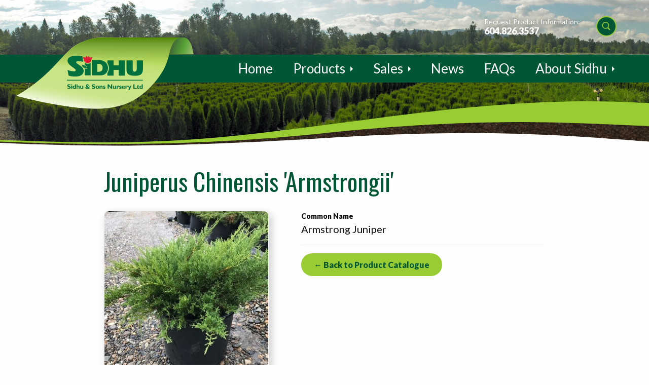

--- FILE ---
content_type: text/html; charset=UTF-8
request_url: https://www.sidhunursery.com/plants/junchiamrc15/
body_size: 26166
content:
<!doctype html><html class="no-js" lang="en-US" ><head><meta charset="UTF-8"/><meta name="viewport" content="width=device-width, initial-scale=1.0, user-scalable=no"/><title>Juniperus Chinensis ‘Armstrongii’ - Sidhu &amp; Sons Nursery</title><meta name="robots" content="max-snippet:-1,max-image-preview:standard,max-video-preview:-1" /><link rel="canonical" href="https://www.sidhunursery.com/plants/junchiamrc15/" /><meta property="og:type" content="article" /><meta property="og:locale" content="en_US" /><meta property="og:site_name" content="Sidhu &amp; Sons Nursery" /><meta property="og:title" content="Juniperus Chinensis ‘Armstrongii’ - Sidhu &amp; Sons Nursery" /><meta property="og:url" content="https://www.sidhunursery.com/plants/junchiamrc15/" /><meta property="og:image" content="https://www.sidhunursery.com/wp-content/uploads/2016/06/cropped-favicon.png" /><meta property="og:image:width" content="512" /><meta property="og:image:height" content="512" /><meta property="article:published_time" content="2020-09-01T20:46:35+00:00" /><meta property="article:modified_time" content="2020-11-05T22:53:43+00:00" /><meta name="twitter:card" content="summary_large_image" /><meta name="twitter:title" content="Juniperus Chinensis ‘Armstrongii’ - Sidhu &amp; Sons Nursery" /><meta name="twitter:image" content="https://www.sidhunursery.com/wp-content/uploads/2016/06/cropped-favicon.png" /> <script type="application/ld+json">{"@context":"https://schema.org","@graph":[{"@type":"WebSite","@id":"https://www.sidhunursery.com/#/schema/WebSite","url":"https://www.sidhunursery.com/","name":"Sidhu & Sons Nursery","description":"True Northern Roots for Strong and Healthy Plants","inLanguage":"en-US","potentialAction":{"@type":"SearchAction","target":{"@type":"EntryPoint","urlTemplate":"https://www.sidhunursery.com/search/{search_term_string}/"},"query-input":"required name=search_term_string"},"publisher":{"@type":"Organization","@id":"https://www.sidhunursery.com/#/schema/Organization","name":"Sidhu & Sons Nursery","url":"https://www.sidhunursery.com/","logo":{"@type":"ImageObject","url":"https://www.sidhunursery.com/wp-content/uploads/2016/06/cropped-favicon.png","contentUrl":"https://www.sidhunursery.com/wp-content/uploads/2016/06/cropped-favicon.png","width":512,"height":512}}},{"@type":"WebPage","@id":"https://www.sidhunursery.com/plants/junchiamrc15/","url":"https://www.sidhunursery.com/plants/junchiamrc15/","name":"Juniperus Chinensis ‘Armstrongii’ - Sidhu & Sons Nursery","inLanguage":"en-US","isPartOf":{"@id":"https://www.sidhunursery.com/#/schema/WebSite"},"breadcrumb":{"@type":"BreadcrumbList","@id":"https://www.sidhunursery.com/#/schema/BreadcrumbList","itemListElement":[{"@type":"ListItem","position":1,"item":"https://www.sidhunursery.com/","name":"Sidhu & Sons Nursery"},{"@type":"ListItem","position":2,"name":"Juniperus Chinensis ‘Armstrongii’"}]},"potentialAction":{"@type":"ReadAction","target":"https://www.sidhunursery.com/plants/junchiamrc15/"},"datePublished":"2020-09-01T20:46:35+00:00","dateModified":"2020-11-05T22:53:43+00:00"}]}</script> <link rel='dns-prefetch' href='//ajax.googleapis.com' /><link rel='dns-prefetch' href='//cdnjs.cloudflare.com' /><link rel='dns-prefetch' href='//cdn.jsdelivr.net' /><link rel='dns-prefetch' href='//fonts.googleapis.com' /><link rel="alternate" title="oEmbed (JSON)" type="application/json+oembed" href="https://www.sidhunursery.com/wp-json/oembed/1.0/embed?url=https%3A%2F%2Fwww.sidhunursery.com%2Fplants%2Fjunchiamrc15%2F" /><link rel="alternate" title="oEmbed (XML)" type="text/xml+oembed" href="https://www.sidhunursery.com/wp-json/oembed/1.0/embed?url=https%3A%2F%2Fwww.sidhunursery.com%2Fplants%2Fjunchiamrc15%2F&#038;format=xml" /><style id='wp-img-auto-sizes-contain-inline-css' type='text/css'>img:is([sizes=auto i],[sizes^="auto," i]){contain-intrinsic-size:3000px 1500px}
/*# sourceURL=wp-img-auto-sizes-contain-inline-css */</style><link rel='stylesheet' id='hny-cookie-consent-css' href='https://www.sidhunursery.com/wp-content/plugins/hny-cookie-consent/dist/styles/main-91181f7e425b8d336ffec6dfed6f4cac.css?ver=ae950fa20ab11ee15c7b44ccf7499719' type='text/css' media='all' /><style id='wp-block-library-inline-css' type='text/css'>:root{--wp-block-synced-color:#7a00df;--wp-block-synced-color--rgb:122,0,223;--wp-bound-block-color:var(--wp-block-synced-color);--wp-editor-canvas-background:#ddd;--wp-admin-theme-color:#007cba;--wp-admin-theme-color--rgb:0,124,186;--wp-admin-theme-color-darker-10:#006ba1;--wp-admin-theme-color-darker-10--rgb:0,107,160.5;--wp-admin-theme-color-darker-20:#005a87;--wp-admin-theme-color-darker-20--rgb:0,90,135;--wp-admin-border-width-focus:2px}@media (min-resolution:192dpi){:root{--wp-admin-border-width-focus:1.5px}}.wp-element-button{cursor:pointer}:root .has-very-light-gray-background-color{background-color:#eee}:root .has-very-dark-gray-background-color{background-color:#313131}:root .has-very-light-gray-color{color:#eee}:root .has-very-dark-gray-color{color:#313131}:root .has-vivid-green-cyan-to-vivid-cyan-blue-gradient-background{background:linear-gradient(135deg,#00d084,#0693e3)}:root .has-purple-crush-gradient-background{background:linear-gradient(135deg,#34e2e4,#4721fb 50%,#ab1dfe)}:root .has-hazy-dawn-gradient-background{background:linear-gradient(135deg,#faaca8,#dad0ec)}:root .has-subdued-olive-gradient-background{background:linear-gradient(135deg,#fafae1,#67a671)}:root .has-atomic-cream-gradient-background{background:linear-gradient(135deg,#fdd79a,#004a59)}:root .has-nightshade-gradient-background{background:linear-gradient(135deg,#330968,#31cdcf)}:root .has-midnight-gradient-background{background:linear-gradient(135deg,#020381,#2874fc)}:root{--wp--preset--font-size--normal:16px;--wp--preset--font-size--huge:42px}.has-regular-font-size{font-size:1em}.has-larger-font-size{font-size:2.625em}.has-normal-font-size{font-size:var(--wp--preset--font-size--normal)}.has-huge-font-size{font-size:var(--wp--preset--font-size--huge)}.has-text-align-center{text-align:center}.has-text-align-left{text-align:left}.has-text-align-right{text-align:right}.has-fit-text{white-space:nowrap!important}#end-resizable-editor-section{display:none}.aligncenter{clear:both}.items-justified-left{justify-content:flex-start}.items-justified-center{justify-content:center}.items-justified-right{justify-content:flex-end}.items-justified-space-between{justify-content:space-between}.screen-reader-text{border:0;clip-path:inset(50%);height:1px;margin:-1px;overflow:hidden;padding:0;position:absolute;width:1px;word-wrap:normal!important}.screen-reader-text:focus{background-color:#ddd;clip-path:none;color:#444;display:block;font-size:1em;height:auto;left:5px;line-height:normal;padding:15px 23px 14px;text-decoration:none;top:5px;width:auto;z-index:100000}html :where(.has-border-color){border-style:solid}html :where([style*=border-top-color]){border-top-style:solid}html :where([style*=border-right-color]){border-right-style:solid}html :where([style*=border-bottom-color]){border-bottom-style:solid}html :where([style*=border-left-color]){border-left-style:solid}html :where([style*=border-width]){border-style:solid}html :where([style*=border-top-width]){border-top-style:solid}html :where([style*=border-right-width]){border-right-style:solid}html :where([style*=border-bottom-width]){border-bottom-style:solid}html :where([style*=border-left-width]){border-left-style:solid}html :where(img[class*=wp-image-]){height:auto;max-width:100%}:where(figure){margin:0 0 1em}html :where(.is-position-sticky){--wp-admin--admin-bar--position-offset:var(--wp-admin--admin-bar--height,0px)}@media screen and (max-width:600px){html :where(.is-position-sticky){--wp-admin--admin-bar--position-offset:0px}}

/*# sourceURL=wp-block-library-inline-css */</style><style id='global-styles-inline-css' type='text/css'>:root{--wp--preset--aspect-ratio--square: 1;--wp--preset--aspect-ratio--4-3: 4/3;--wp--preset--aspect-ratio--3-4: 3/4;--wp--preset--aspect-ratio--3-2: 3/2;--wp--preset--aspect-ratio--2-3: 2/3;--wp--preset--aspect-ratio--16-9: 16/9;--wp--preset--aspect-ratio--9-16: 9/16;--wp--preset--color--black: #000000;--wp--preset--color--cyan-bluish-gray: #abb8c3;--wp--preset--color--white: #ffffff;--wp--preset--color--pale-pink: #f78da7;--wp--preset--color--vivid-red: #cf2e2e;--wp--preset--color--luminous-vivid-orange: #ff6900;--wp--preset--color--luminous-vivid-amber: #fcb900;--wp--preset--color--light-green-cyan: #7bdcb5;--wp--preset--color--vivid-green-cyan: #00d084;--wp--preset--color--pale-cyan-blue: #8ed1fc;--wp--preset--color--vivid-cyan-blue: #0693e3;--wp--preset--color--vivid-purple: #9b51e0;--wp--preset--gradient--vivid-cyan-blue-to-vivid-purple: linear-gradient(135deg,rgb(6,147,227) 0%,rgb(155,81,224) 100%);--wp--preset--gradient--light-green-cyan-to-vivid-green-cyan: linear-gradient(135deg,rgb(122,220,180) 0%,rgb(0,208,130) 100%);--wp--preset--gradient--luminous-vivid-amber-to-luminous-vivid-orange: linear-gradient(135deg,rgb(252,185,0) 0%,rgb(255,105,0) 100%);--wp--preset--gradient--luminous-vivid-orange-to-vivid-red: linear-gradient(135deg,rgb(255,105,0) 0%,rgb(207,46,46) 100%);--wp--preset--gradient--very-light-gray-to-cyan-bluish-gray: linear-gradient(135deg,rgb(238,238,238) 0%,rgb(169,184,195) 100%);--wp--preset--gradient--cool-to-warm-spectrum: linear-gradient(135deg,rgb(74,234,220) 0%,rgb(151,120,209) 20%,rgb(207,42,186) 40%,rgb(238,44,130) 60%,rgb(251,105,98) 80%,rgb(254,248,76) 100%);--wp--preset--gradient--blush-light-purple: linear-gradient(135deg,rgb(255,206,236) 0%,rgb(152,150,240) 100%);--wp--preset--gradient--blush-bordeaux: linear-gradient(135deg,rgb(254,205,165) 0%,rgb(254,45,45) 50%,rgb(107,0,62) 100%);--wp--preset--gradient--luminous-dusk: linear-gradient(135deg,rgb(255,203,112) 0%,rgb(199,81,192) 50%,rgb(65,88,208) 100%);--wp--preset--gradient--pale-ocean: linear-gradient(135deg,rgb(255,245,203) 0%,rgb(182,227,212) 50%,rgb(51,167,181) 100%);--wp--preset--gradient--electric-grass: linear-gradient(135deg,rgb(202,248,128) 0%,rgb(113,206,126) 100%);--wp--preset--gradient--midnight: linear-gradient(135deg,rgb(2,3,129) 0%,rgb(40,116,252) 100%);--wp--preset--font-size--small: 13px;--wp--preset--font-size--medium: 20px;--wp--preset--font-size--large: 36px;--wp--preset--font-size--x-large: 42px;--wp--preset--spacing--20: 0.44rem;--wp--preset--spacing--30: 0.67rem;--wp--preset--spacing--40: 1rem;--wp--preset--spacing--50: 1.5rem;--wp--preset--spacing--60: 2.25rem;--wp--preset--spacing--70: 3.38rem;--wp--preset--spacing--80: 5.06rem;--wp--preset--shadow--natural: 6px 6px 9px rgba(0, 0, 0, 0.2);--wp--preset--shadow--deep: 12px 12px 50px rgba(0, 0, 0, 0.4);--wp--preset--shadow--sharp: 6px 6px 0px rgba(0, 0, 0, 0.2);--wp--preset--shadow--outlined: 6px 6px 0px -3px rgb(255, 255, 255), 6px 6px rgb(0, 0, 0);--wp--preset--shadow--crisp: 6px 6px 0px rgb(0, 0, 0);}:where(.is-layout-flex){gap: 0.5em;}:where(.is-layout-grid){gap: 0.5em;}body .is-layout-flex{display: flex;}.is-layout-flex{flex-wrap: wrap;align-items: center;}.is-layout-flex > :is(*, div){margin: 0;}body .is-layout-grid{display: grid;}.is-layout-grid > :is(*, div){margin: 0;}:where(.wp-block-columns.is-layout-flex){gap: 2em;}:where(.wp-block-columns.is-layout-grid){gap: 2em;}:where(.wp-block-post-template.is-layout-flex){gap: 1.25em;}:where(.wp-block-post-template.is-layout-grid){gap: 1.25em;}.has-black-color{color: var(--wp--preset--color--black) !important;}.has-cyan-bluish-gray-color{color: var(--wp--preset--color--cyan-bluish-gray) !important;}.has-white-color{color: var(--wp--preset--color--white) !important;}.has-pale-pink-color{color: var(--wp--preset--color--pale-pink) !important;}.has-vivid-red-color{color: var(--wp--preset--color--vivid-red) !important;}.has-luminous-vivid-orange-color{color: var(--wp--preset--color--luminous-vivid-orange) !important;}.has-luminous-vivid-amber-color{color: var(--wp--preset--color--luminous-vivid-amber) !important;}.has-light-green-cyan-color{color: var(--wp--preset--color--light-green-cyan) !important;}.has-vivid-green-cyan-color{color: var(--wp--preset--color--vivid-green-cyan) !important;}.has-pale-cyan-blue-color{color: var(--wp--preset--color--pale-cyan-blue) !important;}.has-vivid-cyan-blue-color{color: var(--wp--preset--color--vivid-cyan-blue) !important;}.has-vivid-purple-color{color: var(--wp--preset--color--vivid-purple) !important;}.has-black-background-color{background-color: var(--wp--preset--color--black) !important;}.has-cyan-bluish-gray-background-color{background-color: var(--wp--preset--color--cyan-bluish-gray) !important;}.has-white-background-color{background-color: var(--wp--preset--color--white) !important;}.has-pale-pink-background-color{background-color: var(--wp--preset--color--pale-pink) !important;}.has-vivid-red-background-color{background-color: var(--wp--preset--color--vivid-red) !important;}.has-luminous-vivid-orange-background-color{background-color: var(--wp--preset--color--luminous-vivid-orange) !important;}.has-luminous-vivid-amber-background-color{background-color: var(--wp--preset--color--luminous-vivid-amber) !important;}.has-light-green-cyan-background-color{background-color: var(--wp--preset--color--light-green-cyan) !important;}.has-vivid-green-cyan-background-color{background-color: var(--wp--preset--color--vivid-green-cyan) !important;}.has-pale-cyan-blue-background-color{background-color: var(--wp--preset--color--pale-cyan-blue) !important;}.has-vivid-cyan-blue-background-color{background-color: var(--wp--preset--color--vivid-cyan-blue) !important;}.has-vivid-purple-background-color{background-color: var(--wp--preset--color--vivid-purple) !important;}.has-black-border-color{border-color: var(--wp--preset--color--black) !important;}.has-cyan-bluish-gray-border-color{border-color: var(--wp--preset--color--cyan-bluish-gray) !important;}.has-white-border-color{border-color: var(--wp--preset--color--white) !important;}.has-pale-pink-border-color{border-color: var(--wp--preset--color--pale-pink) !important;}.has-vivid-red-border-color{border-color: var(--wp--preset--color--vivid-red) !important;}.has-luminous-vivid-orange-border-color{border-color: var(--wp--preset--color--luminous-vivid-orange) !important;}.has-luminous-vivid-amber-border-color{border-color: var(--wp--preset--color--luminous-vivid-amber) !important;}.has-light-green-cyan-border-color{border-color: var(--wp--preset--color--light-green-cyan) !important;}.has-vivid-green-cyan-border-color{border-color: var(--wp--preset--color--vivid-green-cyan) !important;}.has-pale-cyan-blue-border-color{border-color: var(--wp--preset--color--pale-cyan-blue) !important;}.has-vivid-cyan-blue-border-color{border-color: var(--wp--preset--color--vivid-cyan-blue) !important;}.has-vivid-purple-border-color{border-color: var(--wp--preset--color--vivid-purple) !important;}.has-vivid-cyan-blue-to-vivid-purple-gradient-background{background: var(--wp--preset--gradient--vivid-cyan-blue-to-vivid-purple) !important;}.has-light-green-cyan-to-vivid-green-cyan-gradient-background{background: var(--wp--preset--gradient--light-green-cyan-to-vivid-green-cyan) !important;}.has-luminous-vivid-amber-to-luminous-vivid-orange-gradient-background{background: var(--wp--preset--gradient--luminous-vivid-amber-to-luminous-vivid-orange) !important;}.has-luminous-vivid-orange-to-vivid-red-gradient-background{background: var(--wp--preset--gradient--luminous-vivid-orange-to-vivid-red) !important;}.has-very-light-gray-to-cyan-bluish-gray-gradient-background{background: var(--wp--preset--gradient--very-light-gray-to-cyan-bluish-gray) !important;}.has-cool-to-warm-spectrum-gradient-background{background: var(--wp--preset--gradient--cool-to-warm-spectrum) !important;}.has-blush-light-purple-gradient-background{background: var(--wp--preset--gradient--blush-light-purple) !important;}.has-blush-bordeaux-gradient-background{background: var(--wp--preset--gradient--blush-bordeaux) !important;}.has-luminous-dusk-gradient-background{background: var(--wp--preset--gradient--luminous-dusk) !important;}.has-pale-ocean-gradient-background{background: var(--wp--preset--gradient--pale-ocean) !important;}.has-electric-grass-gradient-background{background: var(--wp--preset--gradient--electric-grass) !important;}.has-midnight-gradient-background{background: var(--wp--preset--gradient--midnight) !important;}.has-small-font-size{font-size: var(--wp--preset--font-size--small) !important;}.has-medium-font-size{font-size: var(--wp--preset--font-size--medium) !important;}.has-large-font-size{font-size: var(--wp--preset--font-size--large) !important;}.has-x-large-font-size{font-size: var(--wp--preset--font-size--x-large) !important;}
/*# sourceURL=global-styles-inline-css */</style><style id='classic-theme-styles-inline-css' type='text/css'>/*! This file is auto-generated */
.wp-block-button__link{color:#fff;background-color:#32373c;border-radius:9999px;box-shadow:none;text-decoration:none;padding:calc(.667em + 2px) calc(1.333em + 2px);font-size:1.125em}.wp-block-file__button{background:#32373c;color:#fff;text-decoration:none}
/*# sourceURL=/wp-includes/css/classic-themes.min.css */</style><link rel='stylesheet' id='lato-css' href='//fonts.googleapis.com/css?family=Lato%3A400%2C400i%2C900%2C900i&#038;ver=ae950fa20ab11ee15c7b44ccf7499719' type='text/css' media='all' /><link rel='stylesheet' id='oswald-css' href='//fonts.googleapis.com/css?family=Oswald&#038;ver=ae950fa20ab11ee15c7b44ccf7499719' type='text/css' media='all' /><link rel='stylesheet' id='main-stylesheet-css' href='https://www.sidhunursery.com/wp-content/themes/sidhu/assets/stylesheets/app.css?ver=2.6.1' type='text/css' media='all' /><link rel='stylesheet' id='fancybox-css' href='https://cdnjs.cloudflare.com/ajax/libs/fancybox/3.5.7/jquery.fancybox.css?ver=3.5.7' type='text/css' media='all' /> <script type="text/javascript" src="//ajax.googleapis.com/ajax/libs/jquery/2.1.0/jquery.min.js?ver=2.1.0" id="jquery-js"></script> <script type="text/javascript" src="//ajax.googleapis.com/ajax/libs/angularjs/1.4.9/angular.min.js?ver=1.4.9" id="angular-js"></script> <script type="text/javascript" src="//ajax.googleapis.com/ajax/libs/angularjs/1.4.9/angular-sanitize.min.js?ver=1.4.9" id="angular-sanitize-js"></script> <script type="text/javascript" src="//cdnjs.cloudflare.com/ajax/libs/jquery.isotope/3.0.1/isotope.pkgd.min.js?ver=3.0.1" id="isotope-js"></script> <script type="text/javascript" src="https://cdn.jsdelivr.net/npm/hc-sticky@2.2.6/dist/hc-sticky.min.js?ver=2.2.6" id="hc-sticky-js"></script> <link rel="https://api.w.org/" href="https://www.sidhunursery.com/wp-json/" /><link rel="alternate" title="JSON" type="application/json" href="https://www.sidhunursery.com/wp-json/wp/v2/plants/5566" /> <script>(function(w,d,s,l,i){w[l]=w[l]||[];w[l].push({'gtm.start':
new Date().getTime(),event:'gtm.js'});var f=d.getElementsByTagName(s)[0],
j=d.createElement(s),dl=l!='dataLayer'?'&l='+l:'';j.async=true;j.src=
'https://www.googletagmanager.com/gtm.js?id='+i+dl;f.parentNode.insertBefore(j,f);
})(window,document,'script','dataLayer','GTM-MSX4T79');</script> <link rel="icon" href="https://www.sidhunursery.com/wp-content/uploads/2016/06/cropped-favicon-32x32.png" sizes="32x32" /><link rel="icon" href="https://www.sidhunursery.com/wp-content/uploads/2016/06/cropped-favicon-192x192.png" sizes="192x192" /><link rel="apple-touch-icon" href="https://www.sidhunursery.com/wp-content/uploads/2016/06/cropped-favicon-180x180.png" /><meta name="msapplication-TileImage" content="https://www.sidhunursery.com/wp-content/uploads/2016/06/cropped-favicon-270x270.png" /></head><body class="wp-singular plant-template-default single single-plant postid-5566 wp-theme-sidhu hny logged-out chrome osx not-front offcanvas" data-ng-app="sidhu" data-ng-cloak> <script>(function(i,s,o,g,r,a,m){i['GoogleAnalyticsObject']=r;i[r]=i[r]||function(){
		 (i[r].q=i[r].q||[]).push(arguments)},i[r].l=1*new Date();a=s.createElement(o),
  m=s.getElementsByTagName(o)[0];a.async=1;a.src=g;m.parentNode.insertBefore(a,m)
  })(window,document,'script','https://www.google-analytics.com/analytics.js','ga');

	ga('create', 'UA-25355610-1', 'auto');
	ga('send', 'pageview');</script> <div class="site hfeed"><header class="header"><div class="header__wrapper"><div class="header__utility"><ul><li class="header__phone slide-right" data-hny-animate> <span>Request Product Information:</span> <a href="tel:6048263537" class="slide-right" data-hny-animate>604.826.3537</a></li><li class="header__search slide-right" data-hny-animate> <a href="https://www.sidhunursery.com/products/product-catalogue/" class="js-top-search-toggle" /><svg xmlns="http://www.w3.org/2000/svg" viewBox="0 0 50 50" enable-background="new 0 0 50 50"> <path d="M 21 3 C 11.6 3 4 10.6 4 20 C 4 29.4 11.6 37 21 37 C 24.354126 37 27.461484 36.015541 30.09375 34.34375 L 42.375 46.625 L 46.625 42.375 L 34.5 30.28125 C 36.680155 27.423093 38 23.878362 38 20 C 38 10.6 30.4 3 21 3 z M 21 7 C 28.2 7 34 12.8 34 20 C 34 27.2 28.2 33 21 33 C 13.8 33 8 27.2 8 20 C 8 12.8 13.8 7 21 7 z"></path> </svg></a></li><li class="header__form"><form action="https://www.sidhunursery.com/products/product-catalogue/" method="get"> <label for="keywords" class="ui-hidden">Name</label> <input type="text" name="keywords" id="keywords" placeholder="Quick Product Search" /> <button type="submit" id="submit" /><svg xmlns="http://www.w3.org/2000/svg" viewBox="0 0 50 50" enable-background="new 0 0 50 50"> <path d="M 21 3 C 11.6 3 4 10.6 4 20 C 4 29.4 11.6 37 21 37 C 24.354126 37 27.461484 36.015541 30.09375 34.34375 L 42.375 46.625 L 46.625 42.375 L 34.5 30.28125 C 36.680155 27.423093 38 23.878362 38 20 C 38 10.6 30.4 3 21 3 z M 21 7 C 28.2 7 34 12.8 34 20 C 34 27.2 28.2 33 21 33 C 13.8 33 8 27.2 8 20 C 8 12.8 13.8 7 21 7 z"></path> </svg></button> <a href="#" class="js-top-search-toggle"><svg version="1" xmlns="http://www.w3.org/2000/svg" viewBox="0 0 24 24" enable-background="new 0 0 24 24"> <path d="M12,2C6.5,2,2,6.5,2,12c0,5.5,4.5,10,10,10s10-4.5,10-10C22,6.5,17.5,2,12,2z M16.9,15.5l-1.4,1.4L12,13.4l-3.5,3.5 l-1.4-1.4l3.5-3.5L7.1,8.5l1.4-1.4l3.5,3.5l3.5-3.5l1.4,1.4L13.4,12L16.9,15.5z"></path> </svg></a></form></li></ul></div></div><div class="header__content"><div class="header__wrapper"><div class="header__logo"> <a href="https://www.sidhunursery.com/" rel="home"> <svg id="SIDHU" xmlns="http://www.w3.org/2000/svg" viewBox="0 0 222.666 102.188"> <path id="U" class="sidhu-slide" fill="#03713D" d="M222.666 38.031c0 15.613-5.789 21.309-23.891 21.309-17.699 0-24.488-4.98-24.488-19.655V13.608h18.162V37.7c0 6.354 2.03 9.396 5.949 9.396 3.864 0 6.107-3.043 6.107-10.192V13.608h18.16v24.423h.001z"/> <path id="H" class="sidhu-slide" fill="#03713D" d="M151.891 13.789v14.799h-15.485V13.789h-18.113v7.378c3.215 4.642 4.639 10.068 4.646 15.066-.007 5.143-1.418 10.622-4.646 15.18v7.51h18.113V41.849h15.485v17.073h18.114V13.789h-18.114z"/> <path id="D" class="sidhu-slide" fill="#03713D" d="M73.143 13.07h22.633c17.472 0 24.486 12.708 24.486 23.163 0 10.26-6.286 21.974-21.64 21.974H73.143V13.07zM93.13 47.485c7.675 0 11.315-3.772 11.315-11.847 0-5.956-2.714-11.846-11.25-11.846h-4.236v23.693h4.171z"/> <path id="FLOWER" class="sidhu-grow" fill="#E21D38" d="M67.103 5.567C66.602 2.808 64.678.383 64.678.383c-1.49.887-2.807 2.31-3.928 3.917-1.124-1.607-2.439-3.031-3.93-3.917 0 0-1.923 2.425-2.424 5.184 0 0-4.932-1.755-7.524-.752 0 0 1.505 4.096 2.842 6.354.357.602.519 2.572 1.352 4.641.34 1.31 1.152 2.488 2.299 3.447 1.099 1.015 2.594 1.818 4.647 2.167.845.177 1.732.28 2.654.28.736 0 1.453-.066 2.143-.182 8.362-.961 8.183-9.017 8.976-10.353 1.338-2.258 2.843-6.354 2.843-6.354-2.592-1.003-7.525.752-7.525.752z"/> <path id="I" class="sidhu-grow" fill="#03713D" d="M63.086 23.51c-.776.125-1.583.199-2.421.199-1.061 0-2.08-.115-3.046-.316-2.153-.372-3.9-1.222-5.228-2.328v6.632c1.544.607 3.18 1.745 4.565 3.264 1.491 1.658 2.696 3.802 2.706 6.254v1.296l-1.166.153c-.047.004-.614.074-1.521.074-1.118-.002-2.764-.106-4.584-.602v20.021h16.873V20.921c-1.503 1.299-3.536 2.308-6.178 2.589z"/> <path id="LEAF" class="sidhu-grow" fill="#03713D" d="M43.277 25.632s4.431 1.922 8.277 3.175c2.762.903 6.854 4.515 6.771 8.528 0 0-12.791 1.672-15.048-11.703z"/> <path id="S" class="sidhu-fade" fill="#03713D" d="M1.811 42.117c6.818 2.694 12.216 3.96 17.916 3.96 4.399 0 5.768-.858 6.025-3.168.634-5.709-24.1-14.271-23.941-28.379C1.893 7.125 7.547.255 25.645.012c8.099-.11 14.694.562 19.45 1.674l2.694 16.488c-2.536-1.109-8.694-2.22-13.794-2.22-3.997 0-6.757.687-6.976 3.17-.475 5.392 22.04 11.416 22.04 25.527 0 8.438-6.144 16.965-23.941 16.965-8.799 0-14.745-.949-20.294-2.854L1.811 42.117z"/> <path id="LINE" class="sidhu-slide" fill="#03713D" d="M222.485 71.307v2.229H0v-2.229"/> <path id="BOTTOM_TEXT" class="sidhu-fade" fill="#03713D" d="M10.556 88.202c-1.908-.851-3.046-1.178-4.162-1.178-1.177 0-1.927.425-1.927 1.081 0 1.981 6.685 1.424 6.685 6.011 0 2.525-2.119 3.987-5.047 3.987-2.293 0-3.43-.596-4.74-1.27v-2.832c1.888 1.251 3.043 1.692 4.49 1.692 1.252 0 1.925-.441 1.925-1.212 0-2.157-6.686-1.368-6.686-6.088 0-2.275 1.965-3.777 5.011-3.777 1.463 0 2.792.307 4.451 1.022v2.564zm5.006-2.044c0 .846-.694 1.542-1.542 1.542-.847 0-1.542-.696-1.542-1.542 0-.848.695-1.541 1.542-1.541.849 0 1.542.693 1.542 1.541zm-.135 11.772h-2.795v-8.883h2.795v8.883zm10.828 0H23.46v-.712c-.789.634-1.521.885-2.467.885-2.39 0-4.16-1.965-4.16-4.625 0-2.715 1.771-4.604 4.314-4.604.81 0 1.562.196 2.313.561V84.79h2.794v13.14zm-2.795-6.669c-.405-.286-1.06-.519-1.559-.519-1.407 0-2.237 1.021-2.237 2.793 0 1.619.83 2.701 2.139 2.701.597 0 1.08-.215 1.657-.733v-4.242zm7.436-.901h.039c.809-1.023 1.714-1.486 2.813-1.486 1.62 0 3.257.983 3.257 3.392v5.665h-2.794v-5.067c0-1.328-.578-1.943-1.445-1.943-.654 0-1.213.4-1.869 1.346v5.665h-2.793V84.79h2.793v5.57h-.001zm14.045 6.297c-.888 1.023-1.755 1.446-2.873 1.446-1.752 0-3.257-1.078-3.257-3.368v-5.688h2.795v5.493c0 1.25.674 1.694 1.406 1.694.848 0 1.619-.656 1.908-1.522v-5.665h2.813v8.883H44.94v-1.273h.001zm22.328-5.546c-.771 1.771-1.599 3.005-2.64 3.929l2.64 2.891h-3.988l-.965-1.04c-1.309.829-2.638 1.213-4.122 1.213-2.389 0-4.161-1.482-4.161-3.466 0-1.504.925-2.681 2.946-3.718-.751-1.062-1.195-1.833-1.195-2.912 0-1.965 1.698-3.391 4.029-3.391 2.233 0 3.794 1.289 3.794 3.124 0 1.268-.847 2.426-2.447 3.37l1.792 2.059c.598-.593 1.1-1.308 1.504-2.059h2.813zm-8.805 1.501c-.926.599-1.349 1.156-1.349 1.772 0 .849.752 1.542 1.656 1.542.598 0 1.389-.288 2.024-.729l-2.331-2.585zm2.581-4.722c0-.635-.501-1.097-1.213-1.097-.713 0-1.214.426-1.214 1.003 0 .482.481 1.192 1.117 1.754.943-.561 1.31-1.024 1.31-1.66zm21.366.312c-1.909-.851-3.046-1.178-4.164-1.178-1.174 0-1.926.425-1.926 1.081 0 1.981 6.687 1.424 6.687 6.011 0 2.525-2.121 3.987-5.048 3.987-2.293 0-3.43-.596-4.741-1.27v-2.832c1.889 1.251 3.045 1.692 4.489 1.692 1.251 0 1.927-.441 1.927-1.212 0-2.157-6.686-1.368-6.686-6.088 0-2.275 1.965-3.777 5.011-3.777 1.463 0 2.792.307 4.451 1.022v2.564zm6.605 9.901c-2.908 0-5.028-1.829-5.028-4.625 0-3.024 2.409-4.604 5.028-4.604 2.178 0 4.99 1.213 4.99 4.626 0 3.525-3.024 4.603-4.99 4.603zm0-7.572c-1.213 0-2.042.943-2.042 2.947 0 2.291.982 2.969 2.042 2.969 1.311 0 2.004-1.078 2.004-3.024 0-1.735-.597-2.892-2.004-2.892zm9.169-.21c.886-1.023 1.755-1.447 2.89-1.447 1.389 0 3.238.791 3.238 3.412v5.645h-2.795v-5.412c0-1.257-.596-1.775-1.386-1.775-.694 0-1.215.368-1.947 1.466v5.722h-2.793v-8.883h2.793v1.272zm14.064 1.193c-1.214-.751-2.408-.983-2.966-.983-.367 0-1.001.081-1.001.695 0 .982 4.41 1.019 4.41 3.988 0 1.849-1.311 2.889-3.62 2.889-1.429 0-2.796-.442-3.182-.654v-1.967c.905.388 1.812.753 2.872.753.828 0 1.348-.251 1.348-.656 0-1.289-4.412-1.058-4.412-3.97 0-1.637 1.483-2.735 3.681-2.735 1.117 0 1.947.196 2.87.655v1.985zm20.132 6.416h-2.756l-7.265-8.421v8.421h-3.273V84.79h3.007l7.011 8.034V84.79h3.276v13.14zm8.283-1.273c-.886 1.023-1.752 1.446-2.873 1.446-1.752 0-3.254-1.078-3.254-3.368v-5.688h2.795v5.493c0 1.25.67 1.694 1.407 1.694.846 0 1.616-.656 1.908-1.522v-5.665h2.812v8.883h-2.794l-.001-1.273zm7.492-5.064h.04c.827-1.851 1.751-2.72 2.833-2.72.558 0 1.038.213 1.849.813l-.77 2.467c-.731-.466-1.213-.659-1.658-.659-1.023 0-1.676.965-2.294 2.602v3.834h-2.795v-8.883h2.795v2.546zm11.386-.079c-1.214-.751-2.406-.983-2.967-.983-.366 0-1.003.081-1.003.695 0 .982 4.414 1.019 4.414 3.988 0 1.849-1.311 2.889-3.624 2.889-1.426 0-2.794-.442-3.176-.654v-1.967c.903.388 1.806.753 2.868.753.829 0 1.348-.251 1.348-.656 0-1.289-4.409-1.058-4.409-3.97 0-1.637 1.48-2.735 3.677-2.735 1.116 0 1.945.196 2.872.655v1.985zm10.306 5.415c-1.599 1.174-3.273 1.174-3.969 1.174-3.123 0-5.145-1.808-5.145-4.586 0-2.716 1.946-4.644 4.682-4.644 2.582 0 4.721 1.831 4.589 5.068h-6.381c.097 1.581 1.176 2.506 2.928 2.506 1.12 0 1.987-.328 3.296-1.272v1.754zm-2.31-4.453c-.117-1.215-.849-1.945-1.925-1.945-1.101 0-1.812.715-1.929 1.945h3.854zm6.664-.883h.041c.825-1.851 1.75-2.72 2.831-2.72.559 0 1.04.213 1.85.813l-.772 2.467c-.729-.466-1.212-.659-1.656-.659-1.021 0-1.674.965-2.293 2.602v3.834h-2.795v-8.883h2.795v2.546h-.001zm8.552 10.595h-2.972l2.603-5.702-3.471-7.438h2.987l1.871 4.566 2.003-4.566h2.93l-5.951 13.14zm21.844-4.258h-10.021V84.79h3.278v10.733h6.743v2.407zm7.416-6.976h-3.236v3.664c0 .864.501 1.424 1.366 1.424.578 0 1.117-.133 1.868-.519v2.021c-.981.406-1.713.56-2.58.56-1.849 0-3.449-.848-3.449-3.334v-3.815h-1.271v-.538l3.718-4.16h.348v2.792h3.236v1.905zm9.901 6.976h-2.791v-.712c-.79.634-1.523.885-2.467.885-2.389 0-4.163-1.965-4.163-4.625 0-2.715 1.774-4.604 4.317-4.604.809 0 1.559.196 2.312.561V84.79h2.791v13.14zm-2.791-6.669c-.406-.286-1.062-.519-1.56-.519-1.407 0-2.236 1.021-2.236 2.793 0 1.619.829 2.701 2.14 2.701.594 0 1.078-.215 1.656-.733v-4.242z"/> </svg> <span class="ui-hidden">Sidhu &amp; Sons Nursery - Return to home page</span> </a></div><div class="header__nav"><ul><li id="menu-item-4310" class="menu-item menu-item-type-post_type menu-item-object-page menu-item-home menu-item-4310"><a href="https://www.sidhunursery.com/">Home</a></li><li id="menu-item-4312" class="menu-item menu-item-type-post_type menu-item-object-page menu-item-has-children menu-item-4312"><a href="https://www.sidhunursery.com/products/">Products</a><div class="header__submenu -is-hidden"><ul><li id="menu-item-4314" class="menu-item menu-item-type-gs_sim menu-item-object-gs_sim menu-item-4314"><div class="header__submenu-wrapper"><div class="header__submenu-column"><ul><li class="page_item page-item-3022"><a href="https://www.sidhunursery.com/products/product-catalogue/">Product Catalogue</a></li><li class="page_item page-item-4745"><a href="https://www.sidhunursery.com/products/sidhu-introduces/">Sidhu Introduces</a></li><li class="page_item page-item-3024"><a href="https://www.sidhunursery.com/products/containers/">Containers</a></li><li class="page_item page-item-3036"><a href="https://www.sidhunursery.com/products/liners/">Liners</a></li><li class="page_item page-item-6627"><a href="https://www.sidhunursery.com/products/sizes-minimums/">Sizes &#038; Minimums</a></li><li class="page_item page-item-3038"><a href="https://www.sidhunursery.com/products/small-fruits/">Small Fruits</a></li><li class="page_item page-item-3029"><a href="https://www.sidhunursery.com/products/us-non-shippable/">US Non-Shippable</a></li><li class="page_item page-item-3040"><a href="https://www.sidhunursery.com/products/quality-assurance/">Quality Assurance</a></li><li class="page_item page-item-3042"><a href="https://www.sidhunursery.com/products/conversion-tools/">Conversion Tools</a></li><li class="page_item page-item-3044"><a href="https://www.sidhunursery.com/products/hardiness-maps/">Hardiness Maps</a></li></ul></div><div class="header__submenu-column"><div class="header__submenu-item"><div class="header__submenu-circle header__submenu-circle--icon"><div class="circle"><div class="circle__front"><svg xmlns="http://www.w3.org/2000/svg" viewBox="0 0 102.85 75.246"><path fill="#9C3" d="M51.233 75.246H31.128l-2.375-20.667h24.699M23.636 75.246H3.53L1.155 54.579h24.699M78.301 75.246H58.195L55.82 54.579h24.7M87.459 18.476s1.256-11.505 7.009-16.465c0 0-5.488 5.224-5.488 16.333l-1.521.132z"/><path fill="#9C3" d="M91.161 6.838s6.811-9.191 12.168-1.786c0 0-2.977 1.852-5.291 1.918-2.313.066-3.702-2.249-3.702-2.249s-.728.2-3.175 2.117z"/><path fill="#015635" d="M92.55 6.441s4.229-4.728 10.184-1.521c0 0-3.875-3.641-9.739.635"/><path fill="#9C3" d="M89.153 13.432S90.253-2.624 77.759.414c0 0 1.494 4.698 3.912 6.881 2.417 2.185 6.015.975 6.015.975s.598.876 1.467 5.162z"/><path fill="#015635" d="M88.029 11.739s-.211-8.92-9.513-10.923c0 0 7.471-.359 9.846 9.569"/><g><path fill="#9C3" d="M58.659 18.476s1.256-11.505 7.009-16.465c0 0-5.488 5.224-5.488 16.333l-1.521.132z"/><path fill="#9C3" d="M62.361 6.838s6.811-9.191 12.168-1.786c0 0-2.977 1.852-5.291 1.918-2.313.066-3.702-2.249-3.702-2.249s-.727.2-3.175 2.117z"/><path fill="#015635" d="M63.75 6.441s4.229-4.728 10.184-1.521c0 0-3.875-3.641-9.739.635"/><path fill="#9C3" d="M60.354 13.432S61.454-2.624 48.96.414c0 0 1.494 4.698 3.912 6.881 2.417 2.185 6.015.975 6.015.975s.597.876 1.467 5.162z"/><path fill="#015635" d="M59.229 11.739s-.211-8.92-9.513-10.923c0 0 7.471-.359 9.846 9.569"/></g><g><path fill="#9C3" d="M29.859 18.476s1.256-11.505 7.009-16.465c0 0-5.488 5.224-5.488 16.333l-1.521.132z"/><path fill="#9C3" d="M33.562 6.838s6.811-9.191 12.168-1.786c0 0-2.977 1.852-5.291 1.918-2.313.066-3.702-2.249-3.702-2.249s-.728.2-3.175 2.117z"/><path fill="#015635" d="M34.95 6.441s4.229-4.728 10.184-1.521c0 0-3.875-3.641-9.739.635"/><path fill="#9C3" d="M31.554 13.432S32.654-2.624 20.16.414c0 0 1.494 4.698 3.912 6.881 2.417 2.185 6.015.975 6.015.975s.598.876 1.467 5.162z"/><path fill="#015635" d="M30.43 11.739s-.211-8.92-9.513-10.923c0 0 7.471-.359 9.846 9.569"/></g><g><path fill="#9C3" d="M77.379 35.036s1.256-11.505 7.009-16.465c0 0-5.488 5.224-5.488 16.333l-1.521.132z"/><path fill="#9C3" d="M81.081 23.398s6.811-9.191 12.168-1.786c0 0-2.977 1.852-5.291 1.918-2.313.066-3.702-2.249-3.702-2.249s-.728.2-3.175 2.117z"/><path fill="#015635" d="M82.47 23.001s4.229-4.728 10.184-1.521c0 0-3.875-3.641-9.739.635"/><path fill="#9C3" d="M79.073 29.992s1.1-16.056-11.394-13.018c0 0 1.494 4.698 3.912 6.881 2.417 2.185 6.015.975 6.015.975s.598.876 1.467 5.162z"/><path fill="#015635" d="M77.949 28.299s-.211-8.92-9.513-10.923c0 0 7.471-.359 9.846 9.569"/><g><path fill="#9C3" d="M48.579 35.036s1.256-11.505 7.009-16.465c0 0-5.488 5.224-5.488 16.333l-1.521.132z"/><path fill="#9C3" d="M52.281 23.398s6.811-9.191 12.168-1.786c0 0-2.977 1.852-5.291 1.918-2.313.066-3.702-2.249-3.702-2.249s-.727.2-3.175 2.117z"/><path fill="#015635" d="M53.67 23.001s4.229-4.728 10.184-1.521c0 0-3.875-3.641-9.739.635"/><path fill="#9C3" d="M50.273 29.992s1.1-16.056-11.394-13.018c0 0 1.494 4.698 3.912 6.881 2.417 2.185 6.015.975 6.015.975s.598.876 1.467 5.162z"/><path fill="#015635" d="M49.149 28.299s-.211-8.92-9.513-10.923c0 0 7.471-.359 9.846 9.569"/></g><g><path fill="#9C3" d="M19.779 35.036s1.256-11.505 7.009-16.465c0 0-5.488 5.224-5.488 16.333l-1.521.132z"/><path fill="#9C3" d="M23.481 23.398s6.811-9.191 12.168-1.786c0 0-2.977 1.852-5.291 1.918-2.313.066-3.702-2.249-3.702-2.249s-.727.2-3.175 2.117z"/><path fill="#015635" d="M24.87 23.001s4.229-4.728 10.184-1.521c0 0-3.875-3.641-9.739.635"/><path fill="#9C3" d="M21.474 29.992s1.1-16.056-11.394-13.018c0 0 1.494 4.698 3.912 6.881 2.417 2.185 6.015.975 6.015.975s.597.876 1.467 5.162z"/><path fill="#015635" d="M20.35 28.299s-.211-8.92-9.513-10.923c0 0 7.471-.359 9.846 9.569"/></g></g><g><path fill="#9C3" d="M67.299 51.596s1.256-11.505 7.009-16.465c0 0-5.488 5.224-5.488 16.333l-1.521.132z"/><path fill="#9C3" d="M71.001 39.958s6.811-9.191 12.168-1.786c0 0-2.977 1.852-5.291 1.918-2.313.066-3.702-2.249-3.702-2.249s-.728.2-3.175 2.117z"/><path fill="#015635" d="M72.39 39.562s4.229-4.728 10.184-1.521c0 0-3.875-3.641-9.739.635"/><path fill="#9C3" d="M68.993 46.552s1.1-16.056-11.394-13.018c0 0 1.494 4.698 3.912 6.881 2.417 2.185 6.015.975 6.015.975s.598.876 1.467 5.162z"/><path fill="#015635" d="M67.869 44.859s-.211-8.92-9.513-10.923c0 0 7.471-.359 9.846 9.569"/><g><path fill="#9C3" d="M38.499 51.596s1.256-11.505 7.009-16.465c0 0-5.488 5.224-5.488 16.333l-1.521.132z"/><path fill="#9C3" d="M42.201 39.958s6.811-9.191 12.168-1.786c0 0-2.977 1.852-5.291 1.918-2.313.066-3.702-2.249-3.702-2.249s-.728.2-3.175 2.117z"/><path fill="#015635" d="M43.59 39.562s4.229-4.728 10.184-1.521c0 0-3.875-3.641-9.739.635"/><path fill="#9C3" d="M40.193 46.552s1.1-16.056-11.394-13.018c0 0 1.494 4.698 3.912 6.881 2.417 2.185 6.015.975 6.015.975s.598.876 1.467 5.162z"/><path fill="#015635" d="M39.069 44.859s-.211-8.92-9.513-10.923c0 0 7.471-.359 9.846 9.569"/></g><g><path fill="#9C3" d="M9.699 51.596s1.256-11.505 7.009-16.465c0 0-5.488 5.224-5.488 16.333l-1.521.132z"/><path fill="#9C3" d="M13.401 39.958s6.811-9.191 12.168-1.786c0 0-2.977 1.852-5.291 1.918-2.313.066-3.702-2.249-3.702-2.249s-.727.2-3.175 2.117z"/><path fill="#015635" d="M14.79 39.562s4.229-4.728 10.184-1.521c0 0-3.875-3.641-9.739.635"/><path fill="#9C3" d="M11.394 46.552S12.494 30.496 0 33.534c0 0 1.494 4.698 3.912 6.881 2.417 2.185 6.015.975 6.015.975s.597.876 1.467 5.162z"/><path fill="#015635" d="M10.27 44.859s-.211-8.92-9.513-10.923c0 0 7.471-.359 9.846 9.569"/></g></g><path fill="#9C3" d="M81.793 53.984l21.057-34.711-2.233 20.718-20.885 35.054M1.495 54.628H78.87v3.625H1.495z"/></svg></div><div class="circle__back"><svg xmlns="http://www.w3.org/2000/svg" viewBox="0 0 102.85 75.246"><path fill="#9C3" d="M51.233 75.246H31.128l-2.375-20.667h24.699M23.636 75.246H3.53L1.155 54.579h24.699M78.301 75.246H58.195L55.82 54.579h24.7M87.459 18.476s1.256-11.505 7.009-16.465c0 0-5.488 5.224-5.488 16.333l-1.521.132z"/><path fill="#9C3" d="M91.161 6.838s6.811-9.191 12.168-1.786c0 0-2.977 1.852-5.291 1.918-2.313.066-3.702-2.249-3.702-2.249s-.728.2-3.175 2.117z"/><path fill="#015635" d="M92.55 6.441s4.229-4.728 10.184-1.521c0 0-3.875-3.641-9.739.635"/><path fill="#9C3" d="M89.153 13.432S90.253-2.624 77.759.414c0 0 1.494 4.698 3.912 6.881 2.417 2.185 6.015.975 6.015.975s.598.876 1.467 5.162z"/><path fill="#015635" d="M88.029 11.739s-.211-8.92-9.513-10.923c0 0 7.471-.359 9.846 9.569"/><g><path fill="#9C3" d="M58.659 18.476s1.256-11.505 7.009-16.465c0 0-5.488 5.224-5.488 16.333l-1.521.132z"/><path fill="#9C3" d="M62.361 6.838s6.811-9.191 12.168-1.786c0 0-2.977 1.852-5.291 1.918-2.313.066-3.702-2.249-3.702-2.249s-.727.2-3.175 2.117z"/><path fill="#015635" d="M63.75 6.441s4.229-4.728 10.184-1.521c0 0-3.875-3.641-9.739.635"/><path fill="#9C3" d="M60.354 13.432S61.454-2.624 48.96.414c0 0 1.494 4.698 3.912 6.881 2.417 2.185 6.015.975 6.015.975s.597.876 1.467 5.162z"/><path fill="#015635" d="M59.229 11.739s-.211-8.92-9.513-10.923c0 0 7.471-.359 9.846 9.569"/></g><g><path fill="#9C3" d="M29.859 18.476s1.256-11.505 7.009-16.465c0 0-5.488 5.224-5.488 16.333l-1.521.132z"/><path fill="#9C3" d="M33.562 6.838s6.811-9.191 12.168-1.786c0 0-2.977 1.852-5.291 1.918-2.313.066-3.702-2.249-3.702-2.249s-.728.2-3.175 2.117z"/><path fill="#015635" d="M34.95 6.441s4.229-4.728 10.184-1.521c0 0-3.875-3.641-9.739.635"/><path fill="#9C3" d="M31.554 13.432S32.654-2.624 20.16.414c0 0 1.494 4.698 3.912 6.881 2.417 2.185 6.015.975 6.015.975s.598.876 1.467 5.162z"/><path fill="#015635" d="M30.43 11.739s-.211-8.92-9.513-10.923c0 0 7.471-.359 9.846 9.569"/></g><g><path fill="#9C3" d="M77.379 35.036s1.256-11.505 7.009-16.465c0 0-5.488 5.224-5.488 16.333l-1.521.132z"/><path fill="#9C3" d="M81.081 23.398s6.811-9.191 12.168-1.786c0 0-2.977 1.852-5.291 1.918-2.313.066-3.702-2.249-3.702-2.249s-.728.2-3.175 2.117z"/><path fill="#015635" d="M82.47 23.001s4.229-4.728 10.184-1.521c0 0-3.875-3.641-9.739.635"/><path fill="#9C3" d="M79.073 29.992s1.1-16.056-11.394-13.018c0 0 1.494 4.698 3.912 6.881 2.417 2.185 6.015.975 6.015.975s.598.876 1.467 5.162z"/><path fill="#015635" d="M77.949 28.299s-.211-8.92-9.513-10.923c0 0 7.471-.359 9.846 9.569"/><g><path fill="#9C3" d="M48.579 35.036s1.256-11.505 7.009-16.465c0 0-5.488 5.224-5.488 16.333l-1.521.132z"/><path fill="#9C3" d="M52.281 23.398s6.811-9.191 12.168-1.786c0 0-2.977 1.852-5.291 1.918-2.313.066-3.702-2.249-3.702-2.249s-.727.2-3.175 2.117z"/><path fill="#015635" d="M53.67 23.001s4.229-4.728 10.184-1.521c0 0-3.875-3.641-9.739.635"/><path fill="#9C3" d="M50.273 29.992s1.1-16.056-11.394-13.018c0 0 1.494 4.698 3.912 6.881 2.417 2.185 6.015.975 6.015.975s.598.876 1.467 5.162z"/><path fill="#015635" d="M49.149 28.299s-.211-8.92-9.513-10.923c0 0 7.471-.359 9.846 9.569"/></g><g><path fill="#9C3" d="M19.779 35.036s1.256-11.505 7.009-16.465c0 0-5.488 5.224-5.488 16.333l-1.521.132z"/><path fill="#9C3" d="M23.481 23.398s6.811-9.191 12.168-1.786c0 0-2.977 1.852-5.291 1.918-2.313.066-3.702-2.249-3.702-2.249s-.727.2-3.175 2.117z"/><path fill="#015635" d="M24.87 23.001s4.229-4.728 10.184-1.521c0 0-3.875-3.641-9.739.635"/><path fill="#9C3" d="M21.474 29.992s1.1-16.056-11.394-13.018c0 0 1.494 4.698 3.912 6.881 2.417 2.185 6.015.975 6.015.975s.597.876 1.467 5.162z"/><path fill="#015635" d="M20.35 28.299s-.211-8.92-9.513-10.923c0 0 7.471-.359 9.846 9.569"/></g></g><g><path fill="#9C3" d="M67.299 51.596s1.256-11.505 7.009-16.465c0 0-5.488 5.224-5.488 16.333l-1.521.132z"/><path fill="#9C3" d="M71.001 39.958s6.811-9.191 12.168-1.786c0 0-2.977 1.852-5.291 1.918-2.313.066-3.702-2.249-3.702-2.249s-.728.2-3.175 2.117z"/><path fill="#015635" d="M72.39 39.562s4.229-4.728 10.184-1.521c0 0-3.875-3.641-9.739.635"/><path fill="#9C3" d="M68.993 46.552s1.1-16.056-11.394-13.018c0 0 1.494 4.698 3.912 6.881 2.417 2.185 6.015.975 6.015.975s.598.876 1.467 5.162z"/><path fill="#015635" d="M67.869 44.859s-.211-8.92-9.513-10.923c0 0 7.471-.359 9.846 9.569"/><g><path fill="#9C3" d="M38.499 51.596s1.256-11.505 7.009-16.465c0 0-5.488 5.224-5.488 16.333l-1.521.132z"/><path fill="#9C3" d="M42.201 39.958s6.811-9.191 12.168-1.786c0 0-2.977 1.852-5.291 1.918-2.313.066-3.702-2.249-3.702-2.249s-.728.2-3.175 2.117z"/><path fill="#015635" d="M43.59 39.562s4.229-4.728 10.184-1.521c0 0-3.875-3.641-9.739.635"/><path fill="#9C3" d="M40.193 46.552s1.1-16.056-11.394-13.018c0 0 1.494 4.698 3.912 6.881 2.417 2.185 6.015.975 6.015.975s.598.876 1.467 5.162z"/><path fill="#015635" d="M39.069 44.859s-.211-8.92-9.513-10.923c0 0 7.471-.359 9.846 9.569"/></g><g><path fill="#9C3" d="M9.699 51.596s1.256-11.505 7.009-16.465c0 0-5.488 5.224-5.488 16.333l-1.521.132z"/><path fill="#9C3" d="M13.401 39.958s6.811-9.191 12.168-1.786c0 0-2.977 1.852-5.291 1.918-2.313.066-3.702-2.249-3.702-2.249s-.727.2-3.175 2.117z"/><path fill="#015635" d="M14.79 39.562s4.229-4.728 10.184-1.521c0 0-3.875-3.641-9.739.635"/><path fill="#9C3" d="M11.394 46.552S12.494 30.496 0 33.534c0 0 1.494 4.698 3.912 6.881 2.417 2.185 6.015.975 6.015.975s.597.876 1.467 5.162z"/><path fill="#015635" d="M10.27 44.859s-.211-8.92-9.513-10.923c0 0 7.471-.359 9.846 9.569"/></g></g><path fill="#9C3" d="M81.793 53.984l21.057-34.711-2.233 20.718-20.885 35.054M1.495 54.628H78.87v3.625H1.495z"/></svg></div></div></div><div class="header__submenu-content"><span>JANUARY 2026</span><h4>Liner Availability List</h4><div class="header__submenu-downloads"><a class="pdf" href="https://www.sidhunursery.com/wp-content/uploads/2025/12/WEBSITE-LINER-AVAIL-LIST-JANUARY-2026.pdf" target="_blank" title="JANUARY 2026 Liner Availability List"><svg xmlns="http://www.w3.org/2000/svg" viewBox="0 0 50 50" enable-background="new 0 0 50 50"> <path d="M 6 0 L 6 1 L 6 49 L 6 50 L 7 50 L 43 50 L 44 50 L 44 49 L 44 15 L 44 14.59375 L 43.71875 14.28125 L 29.71875 0.28125 L 29.40625 0 L 29 0 L 7 0 L 6 0 z M 8 2 L 28 2 L 28 15 L 28 16 L 29 16 L 42 16 L 42 48 L 8 48 L 8 2 z M 30 3.4375 L 40.5625 14 L 30 14 L 30 3.4375 z M 23.6875 19.5 C 22.898577 19.5 22.098555 19.967271 21.75 20.625 C 21.401445 21.282729 21.381139 21.997472 21.46875 22.75 C 21.608754 23.952564 22.172143 25.307388 22.875 26.71875 C 22.528321 27.932452 22.336859 28.988265 21.8125 30.28125 C 21.151867 31.910264 20.343183 33.205253 19.5625 34.5625 C 18.548302 35.049888 17.276427 35.496379 16.53125 36 C 15.699067 36.562424 15.027868 37.074141 14.65625 37.84375 C 14.470441 38.228554 14.382811 38.766835 14.5625 39.25 C 14.742189 39.733165 15.126336 40.064668 15.53125 40.28125 C 16.378623 40.741252 17.377997 40.466436 18.09375 39.96875 C 18.809503 39.471064 19.448579 38.738022 20.09375 37.84375 C 20.424523 37.385266 20.676263 36.631342 21 36.09375 C 22.039517 35.617349 22.786092 35.139696 23.96875 34.71875 C 25.569572 34.148966 27.005604 33.897275 28.5 33.5625 C 29.74419 34.430826 31.056381 35.09375 32.5 35.09375 C 33.316667 35.09375 33.959519 35.05642 34.5625 34.71875 C 35.165481 34.381081 35.5 33.608333 35.5 33 C 35.5 32.51131 35.303775 31.998176 34.96875 31.65625 C 34.633725 31.314324 34.200767 31.116303 33.78125 31 C 32.942216 30.767394 32.008267 30.787315 30.90625 30.90625 C 30.317372 30.9698 29.529828 31.27743 28.875 31.40625 C 28.78199 31.32891 28.686244 31.300877 28.59375 31.21875 C 27.265361 30.039245 26.015324 28.429714 25.09375 26.8125 C 25.02646 26.694414 25.03252 26.618023 24.96875 26.5 C 25.196479 25.622707 25.649865 24.608137 25.75 23.84375 C 25.885375 22.81036 25.924067 21.901763 25.6875 21.09375 C 25.569217 20.689743 25.348552 20.314481 25 20 C 24.651448 19.685519 24.156349 19.5 23.6875 19.5 z M 23.53125 21.5 C 23.535105 21.495127 23.56946 21.5 23.6875 21.5 C 23.6918 21.5063 23.70993 21.51937 23.75 21.65625 C 23.83061 21.931576 23.84526 22.601901 23.78125 23.3125 C 23.7254 23.077204 23.491729 22.69738 23.46875 22.5 C 23.40792 21.977528 23.48567 21.648521 23.53125 21.5625 C 23.55404 21.51949 23.527395 21.504873 23.53125 21.5 z M 24.21875 29.0625 C 24.918279 30.114982 25.708326 31.10795 26.59375 32 C 25.465132 32.305428 24.450356 32.4075 23.3125 32.8125 C 23.007714 32.920983 22.830993 33.074252 22.53125 33.1875 C 22.897157 32.417802 23.330653 31.834119 23.65625 31.03125 C 23.937739 30.337143 23.97896 29.751929 24.21875 29.0625 z M 32.65625 32.875 C 32.912367 32.875411 33.117722 32.90083 33.25 32.9375 C 33.33869 32.96209 33.33155 32.97837 33.375 33 C 33.256541 33.03332 33.062059 33.09375 32.5 33.09375 C 32.285871 33.09375 32.038512 32.950345 31.8125 32.90625 C 32.093252 32.899185 32.400133 32.874589 32.65625 32.875 z"></path> </svg></a><a class="excel" href="https://www.sidhunursery.com/wp-content/uploads/2025/12/WEBSITE-LINER-AVAIL-LIST-JANUARY-2026.xlsx" target="_blank" title="JANUARY 2026 Liner Availability List"><svg xmlns="http://www.w3.org/2000/svg" viewBox="0 0 50 50"> <path d="M 28.875 0 A 1.0001 1.0001 0 0 0 28.8125 0.03125 L 0.8125 5.34375 A 1.0001 1.0001 0 0 0 0 6.34375 L 0 43.65625 A 1.0001 1.0001 0 0 0 0.8125 44.65625 L 28.8125 49.96875 A 1.0001 1.0001 0 0 0 30 49 L 30 44 L 47 44 C 48.093063 44 49 43.093063 49 42 L 49 8 C 49 6.9069372 48.093063 6 47 6 L 30 6 L 30 1 A 1.0001 1.0001 0 0 0 28.875 0 z M 28 2.1875 L 28 6.53125 A 1.0043849 1.0043849 0 0 0 28 7.40625 L 28 42.8125 A 1.0001 1.0001 0 0 0 28 43.21875 L 28 47.8125 L 2 42.84375 L 2 7.15625 L 28 2.1875 z M 30 8 L 47 8 L 47 42 L 30 42 L 30 37 L 34 37 L 34 35 L 30 35 L 30 29 L 34 29 L 34 27 L 30 27 L 30 22 L 34 22 L 34 20 L 30 20 L 30 15 L 34 15 L 34 13 L 30 13 L 30 8 z M 36 13 L 36 15 L 44 15 L 44 13 L 36 13 z M 6.6875 15.6875 L 12.15625 25.03125 L 6.1875 34.375 L 11.1875 34.375 L 14.4375 28.34375 C 14.6635 27.76175 14.814 27.31825 14.875 27.03125 L 14.90625 27.03125 C 15.03625 27.63925 15.15925 28.05525 15.28125 28.28125 L 18.53125 34.375 L 23.5 34.375 L 17.75 24.9375 L 23.34375 15.6875 L 18.65625 15.6875 L 15.6875 21.21875 C 15.4005 21.93975 15.19775 22.51 15.09375 22.875 L 15.0625 22.875 C 14.8975 22.266 14.709 21.72425 14.5 21.28125 L 11.8125 15.6875 L 6.6875 15.6875 z M 36 20 L 36 22 L 44 22 L 44 20 L 36 20 z M 36 27 L 36 29 L 44 29 L 44 27 L 36 27 z M 36 35 L 36 37 L 44 37 L 44 35 L 36 35 z"></path> </svg></a></div></div></div><div class="header__submenu-item"><div class="header__submenu-circle header__submenu-circle--icon"><div class="circle"><div class="circle__front"><svg xmlns="http://www.w3.org/2000/svg" viewBox="0 0 62.407 103.464"><path fill-rule="evenodd" clip-rule="evenodd" fill="#9C3" d="M11.993 12.039c-.016.074.031.21-.025.245.016-.075-.031-.212.025-.245zM11.968 12.528c-.015.106.032.277-.023.343.014-.107-.033-.277.023-.343zM11.944 13.237c-.017.253.031.571-.025.783.017-.252-.032-.57.025-.783zM11.919 14.51c.057.212.009.53.025.783-.057-.212-.008-.53-.025-.783zM11.944 15.66c.056.058.009.22.023.318-.055-.058-.008-.22-.023-.318zM11.968 16.223c.057.034.01.17.025.245-.056-.035-.009-.171-.025-.245zM50.604 21.532c.146-.318.132.25.147.44.02.26.057.528.047.661v1.15c-.203 3.809-1.379 6.646-2.887 9.151-.118.118-.191.281-.293.416-.325.49-.71.922-1.076 1.37-.222.202-.435.414-.637.636-.974.763-1.848 1.53-3.229 1.885-1.492.381-3.103-.093-4.771 0-.905.049-1.546.348-2.155.734.303-.75.819-1.286 1.299-1.86.303-.283.597-.577.881-.88 1.79-1.626 3.737-3.096 5.798-4.454.062-.036.135-.061.171-.122-.039.034-.125.021-.146.073-2.617 1.037-4.857 2.451-6.777 4.184-.189.169-.369.349-.538.539-.46.494-.884 1.025-1.199 1.663-.099-.325-.149-.7-.146-1.125v-.27c.26-3.175 1.267-5.442 3.254-6.875 1.975-1.425 4.813-1.82 7.071-3.034.149-.062.307-.118.416-.22.956-.447 1.791-1.016 2.569-1.639.401-.325.78-.671 1.126-1.052.117-.152.273-.264.366-.441.098-.058.146-.165.221-.245v-.023c.11-.094.182-.227.269-.343v-.024c.099-.071.14-.201.219-.295z"/><path fill-rule="evenodd" clip-rule="evenodd" fill="#9C3" d="M50.798 22.633c.042.326.042.823 0 1.15v-1.15zM35.091 35.724v.27c-.041-.036-.041-.236 0-.27zM22.343 37.045c.05-.056.203-.009.293-.024-.049.056-.203.008-.293.024z"/><path fill-rule="evenodd" clip-rule="evenodd" fill="#9C3" d="M22.636 37.021h.441c.05.056.203.009.294.024 2.825.217 4.525 1.558 6.165 2.96.137.157.283.304.441.44.534.623 1.075 1.24 1.394 2.08-1.25-.61-2.821-.897-4.648-.93-.042-.056-.187-.009-.269-.024h-.881c-.083.015-.229-.032-.271.024-.133-.019-.276.011-.464 0-.074.016-.212-.031-.245.024-2.095.091-3.938.433-5.677.881.165.075.372-.02.563 0 .074-.015.21.032.244-.024h.245c.091-.016.243.032.293-.025h.318c.122-.016.31.032.392-.024h2.863c.176-.008.438.012.538 0 .058.057.219.009.318.024 2.439.125 5.187.274 6.776 1.248-3.371.253-4.322 3.083-6.997 4.111-3.015 1.159-6.872.08-9.126-1.003-.101-.071-.216-.128-.344-.171-.077-.029-.13-.083-.22-.098-.066-.088-.201-.109-.294-.171-.607-.306-1.158-.668-1.736-1.004-.063-.076-.158-.119-.246-.171-.624-.419-1.214-.873-1.81-1.321-.062-.093-.167-.143-.245-.22-.308-.239-.574-.519-.881-.758-.275-.296-.561-.582-.855-.857-.008-.049-.066-.048-.074-.098-.143-.144-.26-.311-.416-.44v-.024c-.17-.181-.309-.393-.489-.563v-.024c-.098-.099-.153-.238-.27-.318v-.024c-.081-.083-.115-.21-.219-.269.017-.067-.05-.049-.05-.098-.071-.074-.101-.19-.194-.246-.248-.444-.564-.82-.781-1.297 1.087.381 2.236.699 3.646.758.074.057.252.009.367.024.321.017.63-.008 1.051 0 .091-.015.245.032.295-.024 4.213-.153 6.849-1.887 10.766-2.349.089-.015.243.033.292-.023z"/><path fill-rule="evenodd" clip-rule="evenodd" fill="#9C3" d="M23.077 37.021c.091.016.244-.031.294.024-.091-.016-.244.032-.294-.024zM9.864 39.394c.115.016.293-.032.367.024-.115-.016-.293.032-.367-.024zM11.282 39.418c.051-.056.204-.008.295-.024-.05.056-.204.009-.295.024zM25.303 41.596c.042-.056.188-.009.271-.024-.044.055-.188.008-.271.024zM26.454 41.572c.082.015.227-.032.269.024-.083-.016-.228.031-.269-.024zM24.594 41.62c.033-.056.171-.009.245-.024-.034.056-.171.009-.245.024zM21.462 42.428c.733-.04 1.639-.04 2.374 0h-2.374zM20.581 42.452c.082-.057.269-.008.392-.024-.082.056-.27.009-.392.024zM24.374 42.428c.099.016.26-.032.318.024-.099-.015-.26.032-.318-.024zM19.97 42.477c.05-.057.203-.009.293-.025-.05.057-.202.009-.293.025zM19.48 42.501c.033-.056.17-.009.244-.024-.034.056-.169.009-.244.024zM32.767 48.716c.056.034.009.17.023.245-.056-.034-.009-.17-.023-.245zM32.79 51.921c-.015.075.032.211-.023.245.014-.074-.033-.211.023-.245zM14.979.074c-.053.144-.117.274-.196.392.05-.145.116-.276.196-.392zM17.645 31.711c.124.104.239.218.343.343-.125-.104-.24-.219-.343-.343zM21.511 20.92c-.036-.021-.077-.036-.073-.098.081.009.105.073.146.123-.035.013-.06-.095-.073-.025zM22.783 21.997c.124.104.237.218.343.343-.124-.104-.239-.219-.343-.343zM23.297 22.487c.304.283.598.577.881.88-.304-.283-.597-.576-.881-.88zM24.35 23.563c.132.112.255.234.366.367-.133-.112-.254-.234-.366-.367zM24.789 24.028c.092.071.173.153.245.245-.092-.072-.174-.153-.245-.245zM33.304 22.438c.104.109.158.266.221.416-.089-.123-.144-.281-.221-.416zM30.932 19.159c.1.08.189.169.269.269-.101-.08-.19-.169-.269-.269zM30.123 18.351c.108.088.206.186.294.294-.107-.088-.206-.186-.294-.294zM26.331 15.219c.079.075.187.124.245.22-.08-.074-.187-.123-.245-.22zM25.548 14.583c.081.075.188.123.245.22-.08-.074-.188-.122-.245-.22zM24.814 13.972c.096.091.219.156.293.269-.095-.092-.218-.156-.293-.269zM23.321 12.674c.264.25.559.469.808.735-.271-.244-.566-.464-.808-.735zM22.343 11.77c.132.112.255.234.367.367-.133-.113-.255-.235-.367-.367zM21.192 10.644c.36.34.712.691 1.053 1.052-.361-.341-.712-.691-1.053-1.052zM20.802 10.228c.14.121.271.25.391.391-.141-.12-.272-.25-.391-.391zM20.532 9.935c.1.079.19.169.27.269-.101-.08-.191-.17-.27-.269zM19.848 9.151c.119.084.192.215.293.318-.126-.07-.173-.219-.293-.294v-.024zM19.603 8.858c.097.058.146.165.221.245-.103-.045-.123-.172-.221-.22v-.025zM19.016 8.124c.111.084.18.212.269.318-.113-.084-.181-.212-.269-.318zM16.617 4.307c.065.073.095.183.146.27-.075-.062-.109-.168-.146-.27zM16.3 3.646c.062.084.11.182.146.293-.062-.084-.112-.182-.146-.293z"/><path fill-rule="evenodd" clip-rule="evenodd" fill="#9C3" d="M14.979.074c.012-.02.024-.04.023-.074.108.039.1.261.147.44.288 1.084.705 2.244 1.15 3.206.034.111.084.209.146.293.038.142.108.25.171.367.037.102.07.208.146.27.633 1.3 1.42 2.445 2.252 3.547.089.106.156.234.269.318.082.163.213.276.318.416v.024c.098.048.118.175.221.22.005.02.024.024.024.049v.024c.12.075.167.224.293.294.103.183.266.305.392.465.079.1.169.189.27.269v.025c.119.141.25.271.391.391v.025c.341.361.691.711 1.053 1.052.05.007.049.067.098.074.112.132.234.255.367.367.208.174.38.386.611.538.242.271.537.491.808.735.232.183.43.401.686.562.074.113.197.178.293.269.148.112.273.25.44.343.058.097.165.145.245.22.181.136.337.298.538.416.058.097.165.146.245.22 1.199.953 2.393 1.914 3.547 2.912.088.108.187.206.294.294.182.161.353.332.515.514.079.1.168.189.269.269.791.914 1.525 1.884 2.104 3.01.077.136.132.294.221.416 2.063 3.87 1.664 11.679-.636 14.852-.511-2.974-1.786-5.334-3.182-7.462-1.404-2.143-2.966-4.114-4.673-5.971-.072-.092-.153-.173-.245-.245-.006-.05-.065-.047-.073-.098-.111-.132-.234-.255-.366-.367-.042-.081-.129-.117-.172-.196-.283-.304-.577-.598-.881-.88-.072-.034-.099-.113-.171-.147-.105-.125-.219-.238-.343-.343-.395-.356-.771-.729-1.199-1.052-.041-.05-.065-.114-.146-.123-.004.062.037.077.073.098 2.979 4.031 5.894 8.036 8.196 12.723.773 1.571 1.504 3.249 1.713 5.261-.099.019-.176-.173-.269-.293-1.393-1.82-3.644-2.628-6.264-3.279-1.361-.338-2.681-.698-3.866-1.224-1.197-.531-2.185-1.224-3.034-2.055-.104-.125-.219-.239-.343-.343-3.374-3.59-5.241-8.689-5.651-15.244-.016-.075.031-.211-.025-.245v-.245c-.015-.098.032-.26-.023-.318v-.367c-.017-.253.031-.571-.025-.783v-.489c.057-.212.009-.53.025-.783v-.367c.056-.066.009-.236.023-.343v-.245c.057-.034.01-.17.025-.245.245-4.542 1.3-8.275 2.789-11.573.078-.115.143-.245.196-.389zM50.383 21.826c.078-.094.119-.224.221-.294-.079.094-.12.224-.221.294zM50.114 22.193c.086-.117.158-.25.269-.343-.087.117-.158.25-.269.343zM49.894 22.462c.074-.08.123-.187.221-.245-.076.08-.124.187-.221.245zM48.401 23.955c.379-.347.761-.691 1.126-1.052-.345.38-.724.727-1.126 1.052zM45.416 25.814c.123-.089.28-.144.416-.22-.109.102-.267.158-.416.22zM36.437 35.455c.169-.19.349-.37.538-.539-.169.19-.349.369-.538.539zM37.049 36.115c.282-.304.576-.597.881-.88-.284.303-.578.597-.881.88zM45.905 35.356c.202-.222.415-.434.637-.636-.202.222-.415.435-.637.636zM47.618 33.35c.102-.135.175-.297.293-.416-.092.144-.168.305-.293.416zM43.752 30.732c.021-.052.107-.039.146-.073-.036.061-.109.085-.171.122.005-.02.025-.024.025-.049zM7 39.932c.093.056.123.171.197.245-.095-.052-.13-.163-.197-.245zM7.247 40.275c.104.059.138.186.219.269-.104-.06-.14-.187-.219-.269zM7.466 40.568c.116.08.172.219.27.318-.119-.077-.178-.213-.27-.318zM7.735 40.911c.181.17.319.382.489.563-.191-.161-.33-.37-.489-.563zM8.225 41.498c.156.129.273.297.416.44-.162-.123-.283-.288-.416-.44zM8.715 42.036c.295.275.58.561.855.857-.296-.276-.581-.561-.855-.857zM10.451 43.651c.078.077.183.127.245.22-.087-.067-.187-.123-.245-.22zM12.506 45.192c.088.052.183.095.246.171-.088-.051-.184-.094-.246-.171zM14.488 46.368c.093.062.228.083.294.171-.094-.062-.226-.083-.294-.171zM15.002 46.637c.128.043.243.1.344.171-.129-.044-.242-.1-.344-.171zM29.536 40.005c.157.137.304.284.441.44-.158-.135-.304-.282-.441-.44zM31.126 58.65c.08-.1.17-.19.271-.27-.081.101-.17.19-.271.27zM37.316 57.843c.232.184.441.392.637.611-.215-.2-.426-.405-.637-.611z"/><path fill-rule="evenodd" clip-rule="evenodd" fill="#9C3" d="M32.767 48.716c-.018-1.206-.101-3.086-.196-4.355-.027-.362-.444-.881-.709-.979-.212-.078-.611-.027-.637-.245-.031-.273.512-.299.808-.22.227.061.282.183.416.269-.108-.682-.2-1.411-.294-2.153-.091-.718-.242-1.454-.293-2.128-.021-.279-.03-.688.171-.857.431.129.585.621.758 1.004.19.416.297.888.466 1.296.214-.128.359-.368.514-.587.309-.44.597-.928.855-1.444.112-.223.231-.575.538-.587.255.346-.023.73-.146 1.027-.394.951-.848 1.911-1.248 2.863.536 5.01.42 10.672 1.272 15.366-.896-.145-2.086-.103-2.717.244.262-1.574.41-3.259.441-5.064.056-.034.009-.17.023-.245v-2.96c-.014-.075.033-.211-.022-.245z"/><path fill="#9C3" d="M0 57.624h62.407v15.28H0zM52.896 103.464H9.979L5.308 75.96H57.26"/></svg></div><div class="circle__back"><svg xmlns="http://www.w3.org/2000/svg" viewBox="0 0 62.407 103.464"><path fill-rule="evenodd" clip-rule="evenodd" fill="#9C3" d="M11.993 12.039c-.016.074.031.21-.025.245.016-.075-.031-.212.025-.245zM11.968 12.528c-.015.106.032.277-.023.343.014-.107-.033-.277.023-.343zM11.944 13.237c-.017.253.031.571-.025.783.017-.252-.032-.57.025-.783zM11.919 14.51c.057.212.009.53.025.783-.057-.212-.008-.53-.025-.783zM11.944 15.66c.056.058.009.22.023.318-.055-.058-.008-.22-.023-.318zM11.968 16.223c.057.034.01.17.025.245-.056-.035-.009-.171-.025-.245zM50.604 21.532c.146-.318.132.25.147.44.02.26.057.528.047.661v1.15c-.203 3.809-1.379 6.646-2.887 9.151-.118.118-.191.281-.293.416-.325.49-.71.922-1.076 1.37-.222.202-.435.414-.637.636-.974.763-1.848 1.53-3.229 1.885-1.492.381-3.103-.093-4.771 0-.905.049-1.546.348-2.155.734.303-.75.819-1.286 1.299-1.86.303-.283.597-.577.881-.88 1.79-1.626 3.737-3.096 5.798-4.454.062-.036.135-.061.171-.122-.039.034-.125.021-.146.073-2.617 1.037-4.857 2.451-6.777 4.184-.189.169-.369.349-.538.539-.46.494-.884 1.025-1.199 1.663-.099-.325-.149-.7-.146-1.125v-.27c.26-3.175 1.267-5.442 3.254-6.875 1.975-1.425 4.813-1.82 7.071-3.034.149-.062.307-.118.416-.22.956-.447 1.791-1.016 2.569-1.639.401-.325.78-.671 1.126-1.052.117-.152.273-.264.366-.441.098-.058.146-.165.221-.245v-.023c.11-.094.182-.227.269-.343v-.024c.099-.071.14-.201.219-.295z"/><path fill-rule="evenodd" clip-rule="evenodd" fill="#9C3" d="M50.798 22.633c.042.326.042.823 0 1.15v-1.15zM35.091 35.724v.27c-.041-.036-.041-.236 0-.27zM22.343 37.045c.05-.056.203-.009.293-.024-.049.056-.203.008-.293.024z"/><path fill-rule="evenodd" clip-rule="evenodd" fill="#9C3" d="M22.636 37.021h.441c.05.056.203.009.294.024 2.825.217 4.525 1.558 6.165 2.96.137.157.283.304.441.44.534.623 1.075 1.24 1.394 2.08-1.25-.61-2.821-.897-4.648-.93-.042-.056-.187-.009-.269-.024h-.881c-.083.015-.229-.032-.271.024-.133-.019-.276.011-.464 0-.074.016-.212-.031-.245.024-2.095.091-3.938.433-5.677.881.165.075.372-.02.563 0 .074-.015.21.032.244-.024h.245c.091-.016.243.032.293-.025h.318c.122-.016.31.032.392-.024h2.863c.176-.008.438.012.538 0 .058.057.219.009.318.024 2.439.125 5.187.274 6.776 1.248-3.371.253-4.322 3.083-6.997 4.111-3.015 1.159-6.872.08-9.126-1.003-.101-.071-.216-.128-.344-.171-.077-.029-.13-.083-.22-.098-.066-.088-.201-.109-.294-.171-.607-.306-1.158-.668-1.736-1.004-.063-.076-.158-.119-.246-.171-.624-.419-1.214-.873-1.81-1.321-.062-.093-.167-.143-.245-.22-.308-.239-.574-.519-.881-.758-.275-.296-.561-.582-.855-.857-.008-.049-.066-.048-.074-.098-.143-.144-.26-.311-.416-.44v-.024c-.17-.181-.309-.393-.489-.563v-.024c-.098-.099-.153-.238-.27-.318v-.024c-.081-.083-.115-.21-.219-.269.017-.067-.05-.049-.05-.098-.071-.074-.101-.19-.194-.246-.248-.444-.564-.82-.781-1.297 1.087.381 2.236.699 3.646.758.074.057.252.009.367.024.321.017.63-.008 1.051 0 .091-.015.245.032.295-.024 4.213-.153 6.849-1.887 10.766-2.349.089-.015.243.033.292-.023z"/><path fill-rule="evenodd" clip-rule="evenodd" fill="#9C3" d="M23.077 37.021c.091.016.244-.031.294.024-.091-.016-.244.032-.294-.024zM9.864 39.394c.115.016.293-.032.367.024-.115-.016-.293.032-.367-.024zM11.282 39.418c.051-.056.204-.008.295-.024-.05.056-.204.009-.295.024zM25.303 41.596c.042-.056.188-.009.271-.024-.044.055-.188.008-.271.024zM26.454 41.572c.082.015.227-.032.269.024-.083-.016-.228.031-.269-.024zM24.594 41.62c.033-.056.171-.009.245-.024-.034.056-.171.009-.245.024zM21.462 42.428c.733-.04 1.639-.04 2.374 0h-2.374zM20.581 42.452c.082-.057.269-.008.392-.024-.082.056-.27.009-.392.024zM24.374 42.428c.099.016.26-.032.318.024-.099-.015-.26.032-.318-.024zM19.97 42.477c.05-.057.203-.009.293-.025-.05.057-.202.009-.293.025zM19.48 42.501c.033-.056.17-.009.244-.024-.034.056-.169.009-.244.024zM32.767 48.716c.056.034.009.17.023.245-.056-.034-.009-.17-.023-.245zM32.79 51.921c-.015.075.032.211-.023.245.014-.074-.033-.211.023-.245zM14.979.074c-.053.144-.117.274-.196.392.05-.145.116-.276.196-.392zM17.645 31.711c.124.104.239.218.343.343-.125-.104-.24-.219-.343-.343zM21.511 20.92c-.036-.021-.077-.036-.073-.098.081.009.105.073.146.123-.035.013-.06-.095-.073-.025zM22.783 21.997c.124.104.237.218.343.343-.124-.104-.239-.219-.343-.343zM23.297 22.487c.304.283.598.577.881.88-.304-.283-.597-.576-.881-.88zM24.35 23.563c.132.112.255.234.366.367-.133-.112-.254-.234-.366-.367zM24.789 24.028c.092.071.173.153.245.245-.092-.072-.174-.153-.245-.245zM33.304 22.438c.104.109.158.266.221.416-.089-.123-.144-.281-.221-.416zM30.932 19.159c.1.08.189.169.269.269-.101-.08-.19-.169-.269-.269zM30.123 18.351c.108.088.206.186.294.294-.107-.088-.206-.186-.294-.294zM26.331 15.219c.079.075.187.124.245.22-.08-.074-.187-.123-.245-.22zM25.548 14.583c.081.075.188.123.245.22-.08-.074-.188-.122-.245-.22zM24.814 13.972c.096.091.219.156.293.269-.095-.092-.218-.156-.293-.269zM23.321 12.674c.264.25.559.469.808.735-.271-.244-.566-.464-.808-.735zM22.343 11.77c.132.112.255.234.367.367-.133-.113-.255-.235-.367-.367zM21.192 10.644c.36.34.712.691 1.053 1.052-.361-.341-.712-.691-1.053-1.052zM20.802 10.228c.14.121.271.25.391.391-.141-.12-.272-.25-.391-.391zM20.532 9.935c.1.079.19.169.27.269-.101-.08-.191-.17-.27-.269zM19.848 9.151c.119.084.192.215.293.318-.126-.07-.173-.219-.293-.294v-.024zM19.603 8.858c.097.058.146.165.221.245-.103-.045-.123-.172-.221-.22v-.025zM19.016 8.124c.111.084.18.212.269.318-.113-.084-.181-.212-.269-.318zM16.617 4.307c.065.073.095.183.146.27-.075-.062-.109-.168-.146-.27zM16.3 3.646c.062.084.11.182.146.293-.062-.084-.112-.182-.146-.293z"/><path fill-rule="evenodd" clip-rule="evenodd" fill="#9C3" d="M14.979.074c.012-.02.024-.04.023-.074.108.039.1.261.147.44.288 1.084.705 2.244 1.15 3.206.034.111.084.209.146.293.038.142.108.25.171.367.037.102.07.208.146.27.633 1.3 1.42 2.445 2.252 3.547.089.106.156.234.269.318.082.163.213.276.318.416v.024c.098.048.118.175.221.22.005.02.024.024.024.049v.024c.12.075.167.224.293.294.103.183.266.305.392.465.079.1.169.189.27.269v.025c.119.141.25.271.391.391v.025c.341.361.691.711 1.053 1.052.05.007.049.067.098.074.112.132.234.255.367.367.208.174.38.386.611.538.242.271.537.491.808.735.232.183.43.401.686.562.074.113.197.178.293.269.148.112.273.25.44.343.058.097.165.145.245.22.181.136.337.298.538.416.058.097.165.146.245.22 1.199.953 2.393 1.914 3.547 2.912.088.108.187.206.294.294.182.161.353.332.515.514.079.1.168.189.269.269.791.914 1.525 1.884 2.104 3.01.077.136.132.294.221.416 2.063 3.87 1.664 11.679-.636 14.852-.511-2.974-1.786-5.334-3.182-7.462-1.404-2.143-2.966-4.114-4.673-5.971-.072-.092-.153-.173-.245-.245-.006-.05-.065-.047-.073-.098-.111-.132-.234-.255-.366-.367-.042-.081-.129-.117-.172-.196-.283-.304-.577-.598-.881-.88-.072-.034-.099-.113-.171-.147-.105-.125-.219-.238-.343-.343-.395-.356-.771-.729-1.199-1.052-.041-.05-.065-.114-.146-.123-.004.062.037.077.073.098 2.979 4.031 5.894 8.036 8.196 12.723.773 1.571 1.504 3.249 1.713 5.261-.099.019-.176-.173-.269-.293-1.393-1.82-3.644-2.628-6.264-3.279-1.361-.338-2.681-.698-3.866-1.224-1.197-.531-2.185-1.224-3.034-2.055-.104-.125-.219-.239-.343-.343-3.374-3.59-5.241-8.689-5.651-15.244-.016-.075.031-.211-.025-.245v-.245c-.015-.098.032-.26-.023-.318v-.367c-.017-.253.031-.571-.025-.783v-.489c.057-.212.009-.53.025-.783v-.367c.056-.066.009-.236.023-.343v-.245c.057-.034.01-.17.025-.245.245-4.542 1.3-8.275 2.789-11.573.078-.115.143-.245.196-.389zM50.383 21.826c.078-.094.119-.224.221-.294-.079.094-.12.224-.221.294zM50.114 22.193c.086-.117.158-.25.269-.343-.087.117-.158.25-.269.343zM49.894 22.462c.074-.08.123-.187.221-.245-.076.08-.124.187-.221.245zM48.401 23.955c.379-.347.761-.691 1.126-1.052-.345.38-.724.727-1.126 1.052zM45.416 25.814c.123-.089.28-.144.416-.22-.109.102-.267.158-.416.22zM36.437 35.455c.169-.19.349-.37.538-.539-.169.19-.349.369-.538.539zM37.049 36.115c.282-.304.576-.597.881-.88-.284.303-.578.597-.881.88zM45.905 35.356c.202-.222.415-.434.637-.636-.202.222-.415.435-.637.636zM47.618 33.35c.102-.135.175-.297.293-.416-.092.144-.168.305-.293.416zM43.752 30.732c.021-.052.107-.039.146-.073-.036.061-.109.085-.171.122.005-.02.025-.024.025-.049zM7 39.932c.093.056.123.171.197.245-.095-.052-.13-.163-.197-.245zM7.247 40.275c.104.059.138.186.219.269-.104-.06-.14-.187-.219-.269zM7.466 40.568c.116.08.172.219.27.318-.119-.077-.178-.213-.27-.318zM7.735 40.911c.181.17.319.382.489.563-.191-.161-.33-.37-.489-.563zM8.225 41.498c.156.129.273.297.416.44-.162-.123-.283-.288-.416-.44zM8.715 42.036c.295.275.58.561.855.857-.296-.276-.581-.561-.855-.857zM10.451 43.651c.078.077.183.127.245.22-.087-.067-.187-.123-.245-.22zM12.506 45.192c.088.052.183.095.246.171-.088-.051-.184-.094-.246-.171zM14.488 46.368c.093.062.228.083.294.171-.094-.062-.226-.083-.294-.171zM15.002 46.637c.128.043.243.1.344.171-.129-.044-.242-.1-.344-.171zM29.536 40.005c.157.137.304.284.441.44-.158-.135-.304-.282-.441-.44zM31.126 58.65c.08-.1.17-.19.271-.27-.081.101-.17.19-.271.27zM37.316 57.843c.232.184.441.392.637.611-.215-.2-.426-.405-.637-.611z"/><path fill-rule="evenodd" clip-rule="evenodd" fill="#9C3" d="M32.767 48.716c-.018-1.206-.101-3.086-.196-4.355-.027-.362-.444-.881-.709-.979-.212-.078-.611-.027-.637-.245-.031-.273.512-.299.808-.22.227.061.282.183.416.269-.108-.682-.2-1.411-.294-2.153-.091-.718-.242-1.454-.293-2.128-.021-.279-.03-.688.171-.857.431.129.585.621.758 1.004.19.416.297.888.466 1.296.214-.128.359-.368.514-.587.309-.44.597-.928.855-1.444.112-.223.231-.575.538-.587.255.346-.023.73-.146 1.027-.394.951-.848 1.911-1.248 2.863.536 5.01.42 10.672 1.272 15.366-.896-.145-2.086-.103-2.717.244.262-1.574.41-3.259.441-5.064.056-.034.009-.17.023-.245v-2.96c-.014-.075.033-.211-.022-.245z"/><path fill="#9C3" d="M0 57.624h62.407v15.28H0zM52.896 103.464H9.979L5.308 75.96H57.26"/></svg></div></div></div><div class="header__submenu-content"><span>JANUARY 2026</span><h4>Container Availability List</h4><div class="header__submenu-downloads"><a class="pdf" href="https://www.sidhunursery.com/wp-content/uploads/2025/12/WEBSITE-CONTAINER-AVAIL-LIST-JANUARY-2026.pdf" target="_blank" title="JANUARY 2026 Container Availability List"><svg xmlns="http://www.w3.org/2000/svg" viewBox="0 0 50 50" enable-background="new 0 0 50 50"> <path d="M 6 0 L 6 1 L 6 49 L 6 50 L 7 50 L 43 50 L 44 50 L 44 49 L 44 15 L 44 14.59375 L 43.71875 14.28125 L 29.71875 0.28125 L 29.40625 0 L 29 0 L 7 0 L 6 0 z M 8 2 L 28 2 L 28 15 L 28 16 L 29 16 L 42 16 L 42 48 L 8 48 L 8 2 z M 30 3.4375 L 40.5625 14 L 30 14 L 30 3.4375 z M 23.6875 19.5 C 22.898577 19.5 22.098555 19.967271 21.75 20.625 C 21.401445 21.282729 21.381139 21.997472 21.46875 22.75 C 21.608754 23.952564 22.172143 25.307388 22.875 26.71875 C 22.528321 27.932452 22.336859 28.988265 21.8125 30.28125 C 21.151867 31.910264 20.343183 33.205253 19.5625 34.5625 C 18.548302 35.049888 17.276427 35.496379 16.53125 36 C 15.699067 36.562424 15.027868 37.074141 14.65625 37.84375 C 14.470441 38.228554 14.382811 38.766835 14.5625 39.25 C 14.742189 39.733165 15.126336 40.064668 15.53125 40.28125 C 16.378623 40.741252 17.377997 40.466436 18.09375 39.96875 C 18.809503 39.471064 19.448579 38.738022 20.09375 37.84375 C 20.424523 37.385266 20.676263 36.631342 21 36.09375 C 22.039517 35.617349 22.786092 35.139696 23.96875 34.71875 C 25.569572 34.148966 27.005604 33.897275 28.5 33.5625 C 29.74419 34.430826 31.056381 35.09375 32.5 35.09375 C 33.316667 35.09375 33.959519 35.05642 34.5625 34.71875 C 35.165481 34.381081 35.5 33.608333 35.5 33 C 35.5 32.51131 35.303775 31.998176 34.96875 31.65625 C 34.633725 31.314324 34.200767 31.116303 33.78125 31 C 32.942216 30.767394 32.008267 30.787315 30.90625 30.90625 C 30.317372 30.9698 29.529828 31.27743 28.875 31.40625 C 28.78199 31.32891 28.686244 31.300877 28.59375 31.21875 C 27.265361 30.039245 26.015324 28.429714 25.09375 26.8125 C 25.02646 26.694414 25.03252 26.618023 24.96875 26.5 C 25.196479 25.622707 25.649865 24.608137 25.75 23.84375 C 25.885375 22.81036 25.924067 21.901763 25.6875 21.09375 C 25.569217 20.689743 25.348552 20.314481 25 20 C 24.651448 19.685519 24.156349 19.5 23.6875 19.5 z M 23.53125 21.5 C 23.535105 21.495127 23.56946 21.5 23.6875 21.5 C 23.6918 21.5063 23.70993 21.51937 23.75 21.65625 C 23.83061 21.931576 23.84526 22.601901 23.78125 23.3125 C 23.7254 23.077204 23.491729 22.69738 23.46875 22.5 C 23.40792 21.977528 23.48567 21.648521 23.53125 21.5625 C 23.55404 21.51949 23.527395 21.504873 23.53125 21.5 z M 24.21875 29.0625 C 24.918279 30.114982 25.708326 31.10795 26.59375 32 C 25.465132 32.305428 24.450356 32.4075 23.3125 32.8125 C 23.007714 32.920983 22.830993 33.074252 22.53125 33.1875 C 22.897157 32.417802 23.330653 31.834119 23.65625 31.03125 C 23.937739 30.337143 23.97896 29.751929 24.21875 29.0625 z M 32.65625 32.875 C 32.912367 32.875411 33.117722 32.90083 33.25 32.9375 C 33.33869 32.96209 33.33155 32.97837 33.375 33 C 33.256541 33.03332 33.062059 33.09375 32.5 33.09375 C 32.285871 33.09375 32.038512 32.950345 31.8125 32.90625 C 32.093252 32.899185 32.400133 32.874589 32.65625 32.875 z"></path> </svg></a><a class="excel" href="https://www.sidhunursery.com/wp-content/uploads/2025/12/WEBSITE-CONTAINER-AVAIL-LIST-JANUARY-2026.xlsx" target="_blank" title="JANUARY 2026 Container Availability List"><svg xmlns="http://www.w3.org/2000/svg" viewBox="0 0 50 50"> <path d="M 28.875 0 A 1.0001 1.0001 0 0 0 28.8125 0.03125 L 0.8125 5.34375 A 1.0001 1.0001 0 0 0 0 6.34375 L 0 43.65625 A 1.0001 1.0001 0 0 0 0.8125 44.65625 L 28.8125 49.96875 A 1.0001 1.0001 0 0 0 30 49 L 30 44 L 47 44 C 48.093063 44 49 43.093063 49 42 L 49 8 C 49 6.9069372 48.093063 6 47 6 L 30 6 L 30 1 A 1.0001 1.0001 0 0 0 28.875 0 z M 28 2.1875 L 28 6.53125 A 1.0043849 1.0043849 0 0 0 28 7.40625 L 28 42.8125 A 1.0001 1.0001 0 0 0 28 43.21875 L 28 47.8125 L 2 42.84375 L 2 7.15625 L 28 2.1875 z M 30 8 L 47 8 L 47 42 L 30 42 L 30 37 L 34 37 L 34 35 L 30 35 L 30 29 L 34 29 L 34 27 L 30 27 L 30 22 L 34 22 L 34 20 L 30 20 L 30 15 L 34 15 L 34 13 L 30 13 L 30 8 z M 36 13 L 36 15 L 44 15 L 44 13 L 36 13 z M 6.6875 15.6875 L 12.15625 25.03125 L 6.1875 34.375 L 11.1875 34.375 L 14.4375 28.34375 C 14.6635 27.76175 14.814 27.31825 14.875 27.03125 L 14.90625 27.03125 C 15.03625 27.63925 15.15925 28.05525 15.28125 28.28125 L 18.53125 34.375 L 23.5 34.375 L 17.75 24.9375 L 23.34375 15.6875 L 18.65625 15.6875 L 15.6875 21.21875 C 15.4005 21.93975 15.19775 22.51 15.09375 22.875 L 15.0625 22.875 C 14.8975 22.266 14.709 21.72425 14.5 21.28125 L 11.8125 15.6875 L 6.6875 15.6875 z M 36 20 L 36 22 L 44 22 L 44 20 L 36 20 z M 36 27 L 36 29 L 44 29 L 44 27 L 36 27 z M 36 35 L 36 37 L 44 37 L 44 35 L 36 35 z"></path> </svg></a></div></div></div></div></div></li></ul></div></li><li id="menu-item-4313" class="menu-item menu-item-type-post_type menu-item-object-page menu-item-has-children menu-item-4313"><a href="https://www.sidhunursery.com/sales/">Sales</a><div class="header__submenu -is-hidden"><ul><li id="menu-item-4315" class="-full-width menu-item menu-item-type-gs_sim menu-item-object-gs_sim menu-item-4315"><div class="header__submenu-wrapper"><div class="header__submenu-column"><ul><li class="page_item page-item-3085"><a href="https://www.sidhunursery.com/sales/product-quote-request/">Product Quote Request</a></li><li class="page_item page-item-3026"><a href="https://www.sidhunursery.com/sales/terms-conditions/">Terms &#038; Conditions</a></li><li class="page_item page-item-3031"><a href="https://www.sidhunursery.com/sales/minimum-orders/">Minimum Orders</a></li><li class="page_item page-item-3033"><a href="https://www.sidhunursery.com/sales/freight/">Freight &#038; Delivery</a></li><li class="page_item page-item-3048"><a href="https://www.sidhunursery.com/sales/sales-representatives/">Sales Representatives</a></li></ul></div><div class="header__submenu-column"></div></div></li></ul></div></li><li id="menu-item-4311" class="menu-item menu-item-type-post_type menu-item-object-page menu-item-4311"><a href="https://www.sidhunursery.com/hot-news-hot-plants/">News</a></li><li id="menu-item-6940" class="menu-item menu-item-type-post_type menu-item-object-page menu-item-6940"><a href="https://www.sidhunursery.com/frequently-asked-questions/">FAQs</a></li><li id="menu-item-4309" class="menu-item menu-item-type-post_type menu-item-object-page menu-item-has-children menu-item-4309"><a href="https://www.sidhunursery.com/about-sidhu/">About Sidhu</a><div class="header__submenu -is-hidden"><ul><li id="menu-item-4316" class="menu-item menu-item-type-gs_sim menu-item-object-gs_sim menu-item-4316"><div class="header__submenu-wrapper"><div class="header__submenu-column"><ul><li class="page_item page-item-3089"><a href="https://www.sidhunursery.com/about-sidhu/history/">History</a></li><li class="page_item page-item-3096"><a href="https://www.sidhunursery.com/about-sidhu/nursery-photo-tour/">Nursery Photo Tour</a></li><li class="page_item page-item-3098"><a href="https://www.sidhunursery.com/about-sidhu/associations/">Associations &#038; Memberships</a></li><li class="page_item page-item-3112"><a href="https://www.sidhunursery.com/about-sidhu/careers/">Careers</a></li><li class="page_item page-item-3090"><a href="https://www.sidhunursery.com/about-sidhu/contact-us/">Contact Us</a></li></ul></div><div class="header__submenu-column"><figure role="banner" style="background-image: url(https://www.sidhunursery.com/wp-content/uploads/2016/05/sidhu-staff.jpg)"></figure></div></div></li></ul></div></li></ul> <button class="header__navburger"> <span></span> <span></span> <span></span> </button></div></div></div><div class="mobile-nav"><nav class="mobile-nav__nav"><ul id="menu-mobile" class="vertical menu" data-accordion-menu data-multi-open="false"><li id="menu-item-3165" class="menu-item menu-item-type-post_type menu-item-object-page menu-item-home menu-item-3165"><a href="https://www.sidhunursery.com/">Home</a></li><li id="menu-item-3175" class="menu-item menu-item-type-post_type menu-item-object-page menu-item-has-children menu-item-3175"><a href="https://www.sidhunursery.com/products/">Products</a><ul class="vertical nested menu"><li id="menu-item-3180" class="menu-item menu-item-type-post_type menu-item-object-page menu-item-3180"><a href="https://www.sidhunursery.com/products/product-catalogue/">Product Catalogue</a></li><li id="menu-item-5012" class="menu-item menu-item-type-post_type menu-item-object-page menu-item-5012"><a href="https://www.sidhunursery.com/products/sidhu-introduces/">Sidhu Introduces</a></li><li id="menu-item-3176" class="menu-item menu-item-type-post_type menu-item-object-page menu-item-3176"><a href="https://www.sidhunursery.com/products/containers/">Containers</a></li><li id="menu-item-3179" class="menu-item menu-item-type-post_type menu-item-object-page menu-item-3179"><a href="https://www.sidhunursery.com/products/liners/">Liners</a></li><li id="menu-item-3183" class="menu-item menu-item-type-post_type menu-item-object-page menu-item-3183"><a href="https://www.sidhunursery.com/products/small-fruits/">Small Fruits</a></li><li id="menu-item-5013" class="menu-item menu-item-type-post_type menu-item-object-page menu-item-5013"><a href="https://www.sidhunursery.com/products/us-non-shippable/">US Non-Shippable</a></li><li id="menu-item-3182" class="menu-item menu-item-type-post_type menu-item-object-page menu-item-3182"><a href="https://www.sidhunursery.com/products/quality-assurance/">Quality Assurance</a></li><li id="menu-item-3177" class="menu-item menu-item-type-post_type menu-item-object-page menu-item-3177"><a href="https://www.sidhunursery.com/products/conversion-tools/">Conversion Tools</a></li><li id="menu-item-3178" class="menu-item menu-item-type-post_type menu-item-object-page menu-item-3178"><a href="https://www.sidhunursery.com/products/hardiness-maps/">Hardiness Maps</a></li></ul></li><li id="menu-item-3184" class="menu-item menu-item-type-post_type menu-item-object-page menu-item-has-children menu-item-3184"><a href="https://www.sidhunursery.com/sales/">Sales</a><ul class="vertical nested menu"><li id="menu-item-3188" class="menu-item menu-item-type-post_type menu-item-object-page menu-item-3188"><a href="https://www.sidhunursery.com/sales/sales-representatives/">Sales Representatives</a></li><li id="menu-item-3187" class="menu-item menu-item-type-post_type menu-item-object-page menu-item-3187"><a href="https://www.sidhunursery.com/sales/product-quote-request/">Product Quote Request</a></li><li id="menu-item-4219" class="menu-item menu-item-type-post_type menu-item-object-page menu-item-4219"><a href="https://www.sidhunursery.com/sales/terms-conditions/">Terms &#038; Conditions</a></li><li id="menu-item-3181" class="menu-item menu-item-type-post_type menu-item-object-page menu-item-3181"><a href="https://www.sidhunursery.com/products/us-non-shippable/">US Non-Shippable</a></li><li id="menu-item-3186" class="menu-item menu-item-type-post_type menu-item-object-page menu-item-3186"><a href="https://www.sidhunursery.com/sales/minimum-orders/">Minimum Orders</a></li><li id="menu-item-3185" class="menu-item menu-item-type-post_type menu-item-object-page menu-item-3185"><a href="https://www.sidhunursery.com/sales/freight/">Freight &#038; Delivery</a></li></ul></li><li id="menu-item-3173" class="menu-item menu-item-type-post_type menu-item-object-page menu-item-3173"><a href="https://www.sidhunursery.com/hot-news-hot-plants/">News</a></li><li id="menu-item-6941" class="menu-item menu-item-type-post_type menu-item-object-page menu-item-6941"><a href="https://www.sidhunursery.com/frequently-asked-questions/">FAQs</a></li><li id="menu-item-3166" class="menu-item menu-item-type-post_type menu-item-object-page menu-item-has-children menu-item-3166"><a href="https://www.sidhunursery.com/about-sidhu/">About Sidhu</a><ul class="vertical nested menu"><li id="menu-item-3169" class="menu-item menu-item-type-post_type menu-item-object-page menu-item-3169"><a href="https://www.sidhunursery.com/about-sidhu/history/">History</a></li><li id="menu-item-3170" class="menu-item menu-item-type-post_type menu-item-object-page menu-item-3170"><a href="https://www.sidhunursery.com/about-sidhu/nursery-photo-tour/">Nursery Photo Tour</a></li><li id="menu-item-3167" class="menu-item menu-item-type-post_type menu-item-object-page menu-item-3167"><a href="https://www.sidhunursery.com/about-sidhu/associations/">Associations &#038; Memberships</a></li><li id="menu-item-3168" class="menu-item menu-item-type-post_type menu-item-object-page menu-item-3168"><a href="https://www.sidhunursery.com/about-sidhu/careers/">Careers</a></li><li id="menu-item-3171" class="menu-item menu-item-type-post_type menu-item-object-page menu-item-3171"><a href="https://www.sidhunursery.com/about-sidhu/contact-us/">Contact Us</a></li></ul></li><li id="menu-item-6944" class="menu-item menu-item-type-post_type menu-item-object-page menu-item-6944"><a href="https://www.sidhunursery.com/?page_id=6942">COVID-19 Protocols</a></li></ul></nav></div></header><main><section class="hero"><div class="hero__item"><figure class="hero__figure" style="background-image: url(https://www.sidhunursery.com/wp-content/uploads/2016/05/hero-2.jpg);"></figure></div> <svg class="hero__curve" xmlns="http://www.w3.org/2000/svg" viewBox="-1872 -258.134 1920 169.375" preserveAspectRatio="none"> <defs> <pattern id="img1" patternUnits="userSpaceOnUse" width="600" height="600"> <image xlink:href="https://www.sidhunursery.com/wp-content/themes/sidhu/assets/images/dark_soil.jpg" x="0" y="0" width="600" height="600" /> </pattern> </defs> <path fill="#9C3" d="M48-147.899l-1920 42.637v-23.613c521.504 24.18 677.5-9.805 1079.922-67.461C-390.496-258.778-172.117-266.239 48-252.001"/><path fill="url(#img1)" d="M48-105.263h-1920v-18.34c285.508 13.184 601.504 13.906 949.492-27.188C-426.492-209.638-173.66-184.95 48-175.438v70.175z"/><path fill="#FEFEFE" d="M48-88.759h-1920v-30.391c321.504 16.445 568.926 10.508 949.492-15.137C-431.629-171.103-169.129-141.63 48-123.642v34.883z"/></svg></section><div class="page__wrapper page__wrapper--narrow"><header class="page__header"><h1> Juniperus Chinensis 'Armstrongii'</h1></header><section class="page__content"><div class="page__copy"><div class="single-plant__wrapper"><div class="single-plant__details"><ul><li><strong>Common Name</strong>Armstrong Juniper</li></ul> <a class="button" href="https://www.sidhunursery.com/products/product-catalogue/">&larr; Back to
 Product Catalogue</a></div><div class="single-plant__sizes"><ul data-hny-slider><li><figure style="background-image: url(https://www.sidhunursery.com/wp-content/uploads/2019/07/Juniperus-chinensis-Armstrongii-G07-e1604616792335.jpg);"></figure></ul><h4>Pot Sizes and Availability</h4><ul><li class="--unavailable"><div><span>#1 </span></div><div><em>Not Currently Available</em></div></li><li class="--unavailable"><div><span>#7 </span></div><div><em>Not Currently Available</em></div></li><li class="--unavailable"><div><span>6CM </span></div><div><em>Not Currently Available</em></div></li><li class="--unavailable"><div><span>07CM </span></div><div><em>Not Currently Available</em></div></li><li class="--unavailable"><div><span>15CM</span></div><div><em>Not Currently Available</em></div></li></ul></div></div></div></section></div></main><div class="footer"> <svg class="footer__curve" xmlns="http://www.w3.org/2000/svg" preserveAspectRatio="none" viewBox="-935.99 -192.5 1920.025 157.714"><path fill="#9C3" d="M984.035-36.521C663.78-27.73 314.522-54.519 114.44-68.339-373.466-105.761-579.5-89.5-935.966-71.5v-120.871H984.035"/><path fill="#FEFEFE" d="M984.022-43.638c-303.501.93-617.687-33.348-872.189-74.365-236.995-35.474-403.322-73.564-1047.823-58.222l.024-16.146 1919.979-.129.009 148.862z"/></svg><div class="footer__wrapper footer__wrapper--top"><div class="footer__column"><div class="footer__logo"> <a href="https://www.sidhunursery.com/" rel="home"> <svg xmlns="http://www.w3.org/2000/svg" viewBox="0 0 501.58 45.024"><path fill="#00703C" stroke="#FFF" stroke-miterlimit="10" d="M162.184 18.355c-.772 0-1.328.174-1.67.534-.355.378-.529.754-.529 1.14 0 .261.089.548.279.849.224.364.538.758.924 1.185l.938 1c1.593-.78 2.406-1.732 2.406-2.828 0-.283-.075-.583-.229-.875-.144-.283-.395-.516-.736-.704-.368-.198-.827-.301-1.383-.301m-3.331 13.263c-1.347.946-2.028 1.844-2.028 2.685 0 .508.269 1.063.803 1.638 1.073 1.177 3.641 1.096 5.388.077l-4.163-4.4zm.193 11.416c-3.363 0-5.99-.782-7.808-2.316-1.84-1.562-2.773-3.466-2.773-5.652 0-1.581.475-3.004 1.417-4.216.835-1.086 2.335-2.388 4.571-3.969-.521-.598-.975-1.158-1.347-1.706-.493-.709-.871-1.437-1.114-2.163-.247-.728-.368-1.482-.368-2.254 0-1.482.413-2.883 1.244-4.167.821-1.284 2.043-2.317 3.619-3.071 2.711-1.31 6.743-1.535 9.599-.394 1.217.475 2.23 1.112 3.012 1.876.772.754 1.369 1.589 1.765 2.479.394.898.592 1.769.592 2.594 0 1.595-.544 3.093-1.621 4.45-.898 1.14-2.074 2.133-3.506 2.949l2.859 3.089c.966-.979 1.841-2.164 2.604-3.542l.171-.319h8.214l-.457.89c-1.662 3.215-3.614 5.903-5.81 8.022l6.681 7.053-11.511-.189-1.481-1.543c-1.141.7-2.428 1.216-3.833 1.553-1.59.366-3.174.546-4.719.546M293.957 29.349c-.736-1.148-1.762-2.167-3.053-3.034-1.246-.843-2.916-1.8-4.966-2.828-1.095-.57-1.856-1.051-2.261-1.419-.323-.295-.477-.623-.477-1.019 0-.435.153-.785.477-1.082.326-.305.915-.463 1.751-.463 1.419 0 2.769.311 4.012.934 1.294.643 2.479 1.375 3.529 2.187l.979.763v-8.269l-.245-.184c-.323-.234-.92-.562-1.784-.974-.861-.4-1.948-.764-3.231-1.087-3.191-.781-7.231-.623-9.821.705-1.545.805-2.704 1.886-3.469 3.233-.752 1.333-1.129 2.842-1.129 4.484 0 1.706.377 3.202 1.129 4.472.736 1.243 1.698 2.28 2.86 3.111 1.113.786 2.439 1.53 3.942 2.214 1.271.556 2.241 1.081 2.877 1.571.538.412.795.889.795 1.472 0 .282-.153.62-.463.988-.161.188-.646.507-2.18.507-1.389 0-2.705-.283-3.915-.83-1.254-.57-2.551-1.307-3.872-2.182l-.942-.633v8.552l.343.161c1.453.691 2.872 1.213 4.238 1.571 1.363.359 2.45.57 3.267.647.826.08 1.518.121 2.083.121 2.044 0 3.892-.373 5.486-1.104 1.617-.741 2.899-1.827 3.812-3.229.911-1.409 1.369-3.085 1.369-4.983 0-1.724-.38-3.196-1.141-4.373M333.883.51v21.657L315.332.725 304.113.51v42.156h12.543V20.883l18.607 21.567 11.249.216V.51zM389.189 25.193h1.112c2.28 0 3.259-.323 3.686-.593.535-.35.806-1.069.806-2.146 0-1.118-.307-1.85-.935-2.258-.691-.461-1.909-.686-3.593-.686h-1.076v5.683zm18.015 17.473h-9.936l-2.244-5.468c-.744-1.806-1.419-3.144-1.996-3.96-.544-.763-1.06-1.248-1.531-1.446-.504-.206-1.188-.313-2.021-.313h-.287v11.188h-9.223V12.784h14.224c2.316 0 4.246.53 5.752 1.553 1.485 1.029 2.578 2.299 3.239 3.772.652 1.454.984 2.859.984 4.179 0 1.536-.287 2.864-.845 3.946-.558 1.086-1.148 1.868-1.801 2.38-.371.297-.775.584-1.202.861.58.454 1.082.962 1.494 1.518.594.781 1.355 2.29 2.345 4.598l3.048 7.075zM459.856 25.193h1.118c2.272 0 3.259-.323 3.681-.593.535-.35.8-1.069.8-2.146 0-1.118-.304-1.85-.929-2.258-.696-.461-1.909-.686-3.596-.686h-1.074v5.683zm18.016 17.473h-9.933l-2.247-5.468c-.745-1.806-1.417-3.144-2.002-3.96-.538-.763-1.054-1.248-1.525-1.446-.504-.206-1.19-.313-2.016-.313h-.293v11.188h-9.225V12.784h14.227c2.312 0 4.246.53 5.746 1.553 1.491 1.029 2.581 2.299 3.245 3.772.652 1.454.983 2.859.983 4.179 0 1.536-.287 2.864-.839 3.946-.56 1.086-1.154 1.868-1.804 2.38-.373.297-.777.584-1.204.861.58.454 1.081.962 1.494 1.518.594.781 1.36 2.29 2.345 4.598l3.048 7.075zM436.731 30.773h11.152v-6.989h-11.152V19.75h11.693v-6.962h-20.912v29.878h21.232v-6.987h-12.013zM139.899 28.478c0 10.622-3.651 14.502-15.067 14.502-11.162 0-15.435-3.395-15.435-13.378V11.858h11.448v16.395c0 4.324 1.284 6.385 3.749 6.385 2.438 0 3.857-2.061 3.857-6.922V11.858H139.9v16.62zM377.419 29.404c0 10.622-3.433 14.506-14.144 14.506-10.474 0-14.497-3.398-14.497-13.384V12.792h10.753v16.387c0 4.328 1.204 6.393 3.519 6.393 2.283 0 3.618-2.064 3.618-6.926V12.792h10.751v16.612zM95.273 11.985v10.061h-9.765V11.985H74.083v5.019c2.034 3.147 2.928 6.852 2.936 10.245-.008 3.511-.889 7.224-2.936 10.331v5.113h11.425V31.07h9.765v11.623h11.422V11.985H95.273z"/><path fill="#00703C" stroke="#FFF" stroke-miterlimit="10" d="M58.217 34.913c4.848 0 7.138-2.573 7.138-8.067 0-4.05-1.706-8.055-7.094-8.055h-2.667v16.122h2.623zM45.62 11.49h14.271c11.012 0 15.439 8.646 15.439 15.763 0 6.99-3.965 14.954-13.648 14.954H45.62V11.49z"/><path fill="#E31837" d="M41.813 6.377c-.315-1.872-1.527-3.524-1.527-3.524-.943.606-1.769 1.567-2.478 2.667-.706-1.1-1.536-2.061-2.479-2.667 0 0-1.203 1.652-1.526 3.524 0 0-3.116-1.194-4.741-.498 0 0 .942 2.774 1.787 4.314.215.413.332 1.755.854 3.156.214.898.726 1.696 1.454 2.352.687.691 1.629 1.239 2.927 1.474.53.125 1.096.188 1.67.188.467 0 .916-.041 1.356-.117 5.271-.664 5.162-6.142 5.657-7.052.843-1.541 1.787-4.314 1.787-4.314-1.631-.697-4.741.497-4.741.497"/><path fill="#00703C" stroke="#FFF" stroke-miterlimit="10" d="M39.28 18.592c-.493.091-.997.149-1.526.149-.673 0-1.316-.095-1.917-.212-1.361-.269-2.464-.853-3.299-1.589v4.512c.974.404 2.001 1.19 2.877 2.214.942 1.13 1.702 2.586 1.71 4.251v.885l-.736.112c-.032 0-.39.04-.96.04-.709 0-1.742-.068-2.891-.414v13.641h10.64V16.833c-.952.89-2.228 1.571-3.898 1.759"/><path fill="#00703C" stroke="#FFF" stroke-miterlimit="10" d="M26.791 20.048s2.792 1.297 5.226 2.155c1.732.611 4.314 3.071 4.266 5.801-.001-.001-8.065 1.139-9.492-7.956"/><path fill="#00703C" stroke="#FFF" stroke-miterlimit="10" d="M.644 31.253c4.3 1.832 7.705 2.697 11.295 2.697 2.775 0 3.641-.582 3.803-2.154.4-3.893-15.197-9.711-15.098-19.314.054-5.042 3.619-9.72 15.031-9.881 5.109-.071 9.261.386 12.255 1.142l1.706 11.223c-1.603-.745-5.48-1.513-8.701-1.513-2.518 0-4.26.463-4.395 2.16-.3 3.671 13.9 7.767 13.9 17.374 0 5.734-3.875 11.538-15.098 11.538-5.549 0-9.303-.643-12.8-1.944L.644 31.253zM263.413 12.788v14.855l-12.666-14.639-8.174-.216v4.1c1.054 1.336 1.946 2.8 2.54 4.462.719 2.001 1.079 4.148 1.079 6.348 0 2.998-.652 5.805-1.946 8.341-.443.885-1.082 1.616-1.673 2.376v4.251h9.144V27.724l12.699 14.726 8.199.216V12.788h-9.202z"/><path fill="#00703C" stroke="#FFF" stroke-miterlimit="10" d="M234.563 31.25c-.482.996-1.199 1.791-2.13 2.348-.923.565-2.083.853-3.438.853-1.966 0-3.471-.602-4.597-1.835-1.124-1.235-1.689-2.888-1.689-4.917 0-2.02.566-3.673 1.684-4.902 1.115-1.229 2.624-1.823 4.603-1.823 1.042 0 1.957.167 2.729.499.772.327 1.433.79 1.965 1.373.541.594.945 1.308 1.204 2.102.271.821.407 1.751.407 2.752.001 1.336-.25 2.529-.738 3.55m9.128-9.389c-.661-1.858-1.659-3.502-2.941-4.893-1.294-1.405-2.958-2.537-4.957-3.354-1.993-.813-4.282-1.226-6.797-1.226-3.376 0-6.287.718-8.657 2.146-2.37 1.427-4.148 3.332-5.297 5.675-.615 1.252-1.027 2.567-1.31 3.933 2.191 2.367 3.869 5.226 3.869 8.844 0 1.567-.278 3.152-.853 4.66 1.006 1.229 2.147 2.344 3.599 3.229 2.362 1.432 5.272 2.159 8.648 2.159 3.34 0 6.223-.701 8.564-2.074 2.353-1.374 4.148-3.259 5.344-5.604 1.179-2.325 1.776-4.896 1.776-7.658.002-2.03-.33-3.995-.988-5.837"/><path fill="#00703C" stroke="#FFF" stroke-miterlimit="10" d="M186.642 31.253c4.306 1.832 7.705 2.697 11.295 2.697 2.779 0 3.637-.582 3.807-2.154.396-3.893-15.195-9.711-15.102-19.314.059-5.042 3.619-9.72 15.031-9.881 5.109-.071 9.265.386 12.265 1.142l1.701 11.223c-1.602-.745-5.481-1.513-8.704-1.513-2.515 0-4.257.463-4.391 2.16-.301 3.671 13.889 7.767 13.889 17.374 0 5.734-3.874 11.538-15.092 11.538-5.549 0-9.297-.643-12.795-1.944l-1.904-11.328zM500.644 12.788h-9.952l-5.788 8.535-5.766-8.535h-7.864c.145.085.332.121.468.216 1.718 1.181 2.989 2.657 3.77 4.395.742 1.644 1.115 3.264 1.115 4.8 0 .386-.078.714-.108 1.072l3.97 5.819v13.576h9.226l-.109-13.401 11.038-16.477zM425.095 29.349c-.736-1.148-1.765-2.167-3.053-3.034-1.246-.843-2.916-1.8-4.966-2.828-1.096-.57-1.856-1.051-2.261-1.419-.323-.295-.477-.623-.477-1.019 0-.435.153-.785.477-1.082.326-.305.914-.463 1.751-.463 1.416 0 2.769.311 4.012.934 1.294.643 2.479 1.375 3.529 2.187l.979.763v-8.269l-.248-.184c-.32-.234-.92-.562-1.781-.974-.861-.4-1.948-.764-3.231-1.087-3.197-.781-7.234-.623-9.824.705-1.545.805-2.701 1.886-3.466 3.233-.753 1.333-1.132 2.842-1.132 4.484 0 1.706.379 3.202 1.132 4.472.736 1.243 1.698 2.28 2.86 3.111 1.113.786 2.438 1.53 3.942 2.214 1.271.556 2.239 1.081 2.877 1.571.538.412.8.889.8 1.472 0 .282-.161.62-.468.988-.162.188-.646.507-2.181.507-1.388 0-2.704-.283-3.911-.83-1.257-.57-2.554-1.307-3.875-2.182l-.942-.633v4.26l2.214 5.153c.794.301 1.603.675 2.366.871 1.363.359 2.451.57 3.268.647.825.08 1.517.121 2.083.121 2.044 0 3.892-.373 5.486-1.104 1.617-.741 2.899-1.827 3.812-3.229.911-1.409 1.369-3.085 1.369-4.983-.001-1.724-.383-3.196-1.141-4.373"/></svg> </a></div><div class="menu-footer-contact-container"><ul id="menu-footer-contact" class="menu"><li id="menu-item-4281" class="menu-item menu-item-type-gs_sim menu-item-object-gs_sim menu-item-4281"><span class="hny-contact__item"><span class="hny-contact__address">9623 Sylvester Road<br /> Mission, B.C.<br /> Canada V2V 7K6</span></span> <span class="hny-contact__item"><span class="hny-contact__label">Tel: </span>604.826.3537</span> <span class="hny-contact__item"><span class="hny-contact__label">Fax: </span>604.820.9680</span></li></ul></div></div><div class="footer__column footer__column--menu"><h6>Products</h6><div class="menu-footer-products-container"><ul id="menu-footer-products" class="menu"><li id="menu-item-4266" class="menu-item menu-item-type-post_type menu-item-object-page menu-item-4266"><a href="https://www.sidhunursery.com/products/product-catalogue/">Product Catalogue</a></li><li id="menu-item-4262" class="menu-item menu-item-type-post_type menu-item-object-page menu-item-4262"><a href="https://www.sidhunursery.com/products/containers/">Containers</a></li><li id="menu-item-4265" class="menu-item menu-item-type-post_type menu-item-object-page menu-item-4265"><a href="https://www.sidhunursery.com/products/liners/">Liners</a></li><li id="menu-item-4268" class="menu-item menu-item-type-post_type menu-item-object-page menu-item-4268"><a href="https://www.sidhunursery.com/products/small-fruits/">Small Fruits</a></li><li id="menu-item-4267" class="menu-item menu-item-type-post_type menu-item-object-page menu-item-4267"><a href="https://www.sidhunursery.com/products/quality-assurance/">Quality Assurance</a></li><li id="menu-item-4263" class="menu-item menu-item-type-post_type menu-item-object-page menu-item-4263"><a href="https://www.sidhunursery.com/products/conversion-tools/">Conversion Tools</a></li><li id="menu-item-4264" class="menu-item menu-item-type-post_type menu-item-object-page menu-item-4264"><a href="https://www.sidhunursery.com/products/hardiness-maps/">Hardiness Maps</a></li></ul></div></div><div class="footer__column footer__column--menu"><h6>Sales</h6><div class="menu-footer-sales-container"><ul id="menu-footer-sales" class="menu"><li id="menu-item-4272" class="menu-item menu-item-type-post_type menu-item-object-page menu-item-4272"><a href="https://www.sidhunursery.com/sales/sales-representatives/">Sales Representatives</a></li><li id="menu-item-4271" class="menu-item menu-item-type-post_type menu-item-object-page menu-item-4271"><a href="https://www.sidhunursery.com/sales/product-quote-request/">Product Quote Request</a></li><li id="menu-item-4273" class="menu-item menu-item-type-post_type menu-item-object-page menu-item-4273"><a href="https://www.sidhunursery.com/sales/terms-conditions/">Terms &#038; Conditions</a></li><li id="menu-item-4270" class="menu-item menu-item-type-post_type menu-item-object-page menu-item-4270"><a href="https://www.sidhunursery.com/sales/minimum-orders/">Minimum Orders</a></li><li id="menu-item-4269" class="menu-item menu-item-type-post_type menu-item-object-page menu-item-4269"><a href="https://www.sidhunursery.com/sales/freight/">Freight &#038; Delivery</a></li></ul></div></div><div class="footer__column footer__column--menu"><h6>About Sidhu</h6><div class="menu-footer-about-sidhu-container"><ul id="menu-footer-about-sidhu" class="menu"><li id="menu-item-4277" class="menu-item menu-item-type-post_type menu-item-object-page menu-item-4277"><a href="https://www.sidhunursery.com/about-sidhu/history/">History</a></li><li id="menu-item-4278" class="menu-item menu-item-type-post_type menu-item-object-page menu-item-4278"><a href="https://www.sidhunursery.com/about-sidhu/nursery-photo-tour/">Nursery Photo Tour</a></li><li id="menu-item-4275" class="menu-item menu-item-type-post_type menu-item-object-page menu-item-4275"><a href="https://www.sidhunursery.com/about-sidhu/associations/">Associations &#038; Memberships</a></li><li id="menu-item-4276" class="menu-item menu-item-type-post_type menu-item-object-page menu-item-4276"><a href="https://www.sidhunursery.com/about-sidhu/careers/">Careers</a></li><li id="menu-item-4669" class="menu-item menu-item-type-post_type menu-item-object-page menu-item-4669"><a href="https://www.sidhunursery.com/hot-news-hot-plants/">News</a></li><li id="menu-item-4279" class="menu-item menu-item-type-post_type menu-item-object-page menu-item-4279"><a href="https://www.sidhunursery.com/about-sidhu/contact-us/">Contact Us</a></li></ul></div></div></div><div class="footer__colophon"><div class="footer__wrapper footer__wrapper--bottom"> <span class="footer__legalese"> <a href="https://www.sidhunursery.com/" rel="home" title="Sidhu &amp; Sons Nursery"><strong>&copy; 2026 Sidhu &amp; Sons Nursery</strong></a><nav class="footer__links"><ul><li id="menu-item-4283" class="menu-item menu-item-type-post_type menu-item-object-page menu-item-4283"><a href="https://www.sidhunursery.com/terms-of-use/">Terms of Use</a></li><li id="menu-item-9066" class="menu-item menu-item-type-post_type menu-item-object-page menu-item-9066"><a href="https://www.sidhunursery.com/privacy-centre/">Privacy Centre</a></li></ul></nav> </span> <span class="footer__credit"><a href="https://www.honeycombcreative.com" target="_blank" title="Website Design by Honeycomb Creative">Website Design by Honeycomb Creative</a></span></div></div></div> <script type="speculationrules">{"prefetch":[{"source":"document","where":{"and":[{"href_matches":"/*"},{"not":{"href_matches":["/wp-*.php","/wp-admin/*","/wp-content/uploads/*","/wp-content/*","/wp-content/plugins/*","/wp-content/themes/sidhu/*","/*\\?(.+)"]}},{"not":{"selector_matches":"a[rel~=\"nofollow\"]"}},{"not":{"selector_matches":".no-prefetch, .no-prefetch a"}}]},"eagerness":"conservative"}]}</script> <button class="cookie-button js-cookie-button" type="button" data-cc="show-preferencesModal" aria-label="Manage cookie preferences"> <svg class="cookie-icon" role="img" viewBox="0 0 71.85 72.23" xmlns="http://www.w3.org/2000/svg" aria-labelledby="2f7ee83a-68fd-4273-81c3-c7e5f4c07019"><path d="m67.6 36.73a6.26 6.26 0 0 1 -3.2-2.8 5.86 5.86 0 0 0 -5.2-3.1h-.3a11 11 0 0 1 -11.4-9.5 6 6 0 0 1 -.1-1.4 9.2 9.2 0 0 1 .4-2.9 8.65 8.65 0 0 0 .2-1.6 5.38 5.38 0 0 0 -1.9-4.3 7.3 7.3 0 0 1 -2.5-5.5 3.91 3.91 0 0 0 -3.5-3.9 36.46 36.46 0 0 0 -15 1.5 33.14 33.14 0 0 0 -22.1 22.7 35.62 35.62 0 0 0 -1.5 10.2 34.07 34.07 0 0 0 4.8 17.6.75.75 0 0 0 .07.12c.11.17 1.22 1.39 2.68 3-.36.47 5.18 6.16 5.65 6.52a34.62 34.62 0 0 0 55.6-21.9 4.38 4.38 0 0 0 -2.7-4.74z" stroke-width="3" class="cookie-icon__outline"></path><path d="m68 41.13a32.37 32.37 0 0 1 -52 20.5l-2-1.56c-2.5-3.28-5.62-7.15-5.81-7.44a32 32 0 0 1 -4.5-16.5 34.3 34.3 0 0 1 1.4-9.6 30.56 30.56 0 0 1 20.61-21.13 33.51 33.51 0 0 1 14.1-1.4 1.83 1.83 0 0 1 1.6 1.8 9.38 9.38 0 0 0 3.3 7.1 3.36 3.36 0 0 1 1.2 2.6 3.37 3.37 0 0 1 -.1 1 12.66 12.66 0 0 0 -.5 3.4 9.65 9.65 0 0 0 .1 1.7 13 13 0 0 0 10.5 11.2 16.05 16.05 0 0 0 3.1.2 3.84 3.84 0 0 1 3.5 2 10 10 0 0 0 4.1 3.83 2 2 0 0 1 1.4 2z" stroke-width="3" class="cookie-icon__outline"></path><g class="cookie-icon__dot"><path d="m26.6 31.43a5.4 5.4 0 1 1 5.4-5.43 5.38 5.38 0 0 1 -5.33 5.43z"></path><path d="m25.2 53.13a5.4 5.4 0 1 1 5.4-5.4 5.44 5.44 0 0 1 -5.4 5.4z"></path><path d="m47.9 52.33a5.4 5.4 0 1 1 5.4-5.4 5.32 5.32 0 0 1 -5.24 5.4z"></path></g></svg> </button> <script>// Do not change this comment line otherwise Speed Optimizer won't be able to detect this script

            (function () {
                function sendRequest(url, body) {
                    if(!window.fetch) {
                        const xhr = new XMLHttpRequest();
                        xhr.open("POST", url, true);
                        xhr.setRequestHeader("Content-Type", "application/json;charset=UTF-8");
                        xhr.send(JSON.stringify(body))
                        return
                    }

                    const request = fetch(url, {
                        method: 'POST',
                        body: JSON.stringify(body),
                        keepalive: true,
                        headers: {
                            'Content-Type': 'application/json;charset=UTF-8'
                        }
                    });
                }

                const calculateParentDistance = (child, parent) => {
                    let count = 0;
                    let currentElement = child;

                    // Traverse up the DOM tree until we reach parent or the top of the DOM
                    while (currentElement && currentElement !== parent) {
                        currentElement = currentElement.parentNode;
                        count++;
                    }

                    // If parent was not found in the hierarchy, return -1
                    if (!currentElement) {
                        return -1; // Indicates parent is not an ancestor of element
                    }

                    return count; // Number of layers between element and parent
                }
                const isMatchingClass = (linkRule, href, classes, ids) => {
                    return classes.includes(linkRule.value)
                }
                const isMatchingId = (linkRule, href, classes, ids) => {
                    return ids.includes(linkRule.value)
                }
                const isMatchingDomain = (linkRule, href, classes, ids) => {
                    if(!URL.canParse(href)) {
                        return false
                    }

                    const url = new URL(href)
                    const host = url.host
                    const hostsToMatch = [host]

                    if(host.startsWith('www.')) {
                        hostsToMatch.push(host.substring(4))
                    } else {
                        hostsToMatch.push('www.' + host)
                    }

                    return hostsToMatch.includes(linkRule.value)
                }
                const isMatchingExtension = (linkRule, href, classes, ids) => {
                    if(!URL.canParse(href)) {
                        return false
                    }

                    const url = new URL(href)

                    return url.pathname.endsWith('.' + linkRule.value)
                }
                const isMatchingSubdirectory = (linkRule, href, classes, ids) => {
                    if(!URL.canParse(href)) {
                        return false
                    }

                    const url = new URL(href)

                    return url.pathname.startsWith('/' + linkRule.value + '/')
                }
                const isMatchingProtocol = (linkRule, href, classes, ids) => {
                    if(!URL.canParse(href)) {
                        return false
                    }

                    const url = new URL(href)

                    return url.protocol === linkRule.value + ':'
                }
                const isMatchingExternal = (linkRule, href, classes, ids) => {
                    if(!URL.canParse(href) || !URL.canParse(document.location.href)) {
                        return false
                    }

                    const matchingProtocols = ['http:', 'https:']
                    const siteUrl = new URL(document.location.href)
                    const linkUrl = new URL(href)

                    // Links to subdomains will appear to be external matches according to JavaScript,
                    // but the PHP rules will filter those events out.
                    return matchingProtocols.includes(linkUrl.protocol) && siteUrl.host !== linkUrl.host
                }
                const isMatch = (linkRule, href, classes, ids) => {
                    switch (linkRule.type) {
                        case 'class':
                            return isMatchingClass(linkRule, href, classes, ids)
                        case 'id':
                            return isMatchingId(linkRule, href, classes, ids)
                        case 'domain':
                            return isMatchingDomain(linkRule, href, classes, ids)
                        case 'extension':
                            return isMatchingExtension(linkRule, href, classes, ids)
                        case 'subdirectory':
                            return isMatchingSubdirectory(linkRule, href, classes, ids)
                        case 'protocol':
                            return isMatchingProtocol(linkRule, href, classes, ids)
                        case 'external':
                            return isMatchingExternal(linkRule, href, classes, ids)
                        default:
                            return false;
                    }
                }
                const track = (element) => {
                    const href = element.href ?? null
                    const classes = Array.from(element.classList)
                    const ids = [element.id]
                    const linkRules = [{"type":"extension","value":"pdf"},{"type":"extension","value":"zip"},{"type":"protocol","value":"mailto"},{"type":"protocol","value":"tel"}]
                    if(linkRules.length === 0) {
                        return
                    }

                    // For link rules that target an id, we need to allow that id to appear
                    // in any ancestor up to the 7th ancestor. This loop looks for those matches
                    // and counts them.
                    linkRules.forEach((linkRule) => {
                        if(linkRule.type !== 'id') {
                            return;
                        }

                        const matchingAncestor = element.closest('#' + linkRule.value)

                        if(!matchingAncestor || matchingAncestor.matches('html, body')) {
                            return;
                        }

                        const depth = calculateParentDistance(element, matchingAncestor)

                        if(depth < 7) {
                            ids.push(linkRule.value)
                        }
                    });

                    // For link rules that target a class, we need to allow that class to appear
                    // in any ancestor up to the 7th ancestor. This loop looks for those matches
                    // and counts them.
                    linkRules.forEach((linkRule) => {
                        if(linkRule.type !== 'class') {
                            return;
                        }

                        const matchingAncestor = element.closest('.' + linkRule.value)

                        if(!matchingAncestor || matchingAncestor.matches('html, body')) {
                            return;
                        }

                        const depth = calculateParentDistance(element, matchingAncestor)

                        if(depth < 7) {
                            classes.push(linkRule.value)
                        }
                    });

                    const hasMatch = linkRules.some((linkRule) => {
                        return isMatch(linkRule, href, classes, ids)
                    })

                    if(!hasMatch) {
                        return
                    }

                    const url = "https://www.sidhunursery.com/wp-content/plugins/independent-analytics-pro/iawp-click-endpoint.php";
                    const body = {
                        href: href,
                        classes: classes.join(' '),
                        ids: ids.join(' '),
                        ...{"payload":{"resource":"singular","singular_id":5566,"page":1},"signature":"26957f021b97b25426c60bec1300f180"}                    };

                    sendRequest(url, body)
                }
                document.addEventListener('mousedown', function (event) {
                                        if (navigator.webdriver || /bot|crawler|spider|crawling|semrushbot|chrome-lighthouse/i.test(navigator.userAgent)) {
                        return;
                    }
                    
                    const element = event.target.closest('a')

                    if(!element) {
                        return
                    }

                    const isPro = true
                    if(!isPro) {
                        return
                    }

                    // Don't track left clicks with this event. The click event is used for that.
                    if(event.button === 0) {
                        return
                    }

                    track(element)
                })
                document.addEventListener('click', function (event) {
                                        if (navigator.webdriver || /bot|crawler|spider|crawling|semrushbot|chrome-lighthouse/i.test(navigator.userAgent)) {
                        return;
                    }
                    
                    const element = event.target.closest('a, button, input[type="submit"], input[type="button"]')

                    if(!element) {
                        return
                    }

                    const isPro = true
                    if(!isPro) {
                        return
                    }

                    track(element)
                })
                document.addEventListener('play', function (event) {
                                        if (navigator.webdriver || /bot|crawler|spider|crawling|semrushbot|chrome-lighthouse/i.test(navigator.userAgent)) {
                        return;
                    }
                    
                    const element = event.target.closest('audio, video')

                    if(!element) {
                        return
                    }

                    const isPro = true
                    if(!isPro) {
                        return
                    }

                    track(element)
                }, true)
                document.addEventListener("DOMContentLoaded", function (e) {
                    if (document.hasOwnProperty("visibilityState") && document.visibilityState === "prerender") {
                        return;
                    }

                                            if (navigator.webdriver || /bot|crawler|spider|crawling|semrushbot|chrome-lighthouse/i.test(navigator.userAgent)) {
                            return;
                        }
                    
                    let referrer_url = null;

                    if (typeof document.referrer === 'string' && document.referrer.length > 0) {
                        referrer_url = document.referrer;
                    }

                    const params = location.search.slice(1).split('&').reduce((acc, s) => {
                        const [k, v] = s.split('=');
                        return Object.assign(acc, {[k]: v});
                    }, {});

                    const url = "https://www.sidhunursery.com/wp-json/iawp/search";
                    const body = {
                        referrer_url,
                        utm_source: params.utm_source,
                        utm_medium: params.utm_medium,
                        utm_campaign: params.utm_campaign,
                        utm_term: params.utm_term,
                        utm_content: params.utm_content,
                        gclid: params.gclid,
                        ...{"payload":{"resource":"singular","singular_id":5566,"page":1},"signature":"26957f021b97b25426c60bec1300f180"}                    };

                    sendRequest(url, body)
                });
            })();</script>  <noscript><iframe src="https://www.googletagmanager.com/ns.html?id=GTM-MSX4T79"
height="0" width="0" style="display:none;visibility:hidden"></iframe></noscript> <script type="text/javascript" id="hny-cookie-consent-js-extra">var hny_cookie_consent = {"cookie_name":"hny_cookie_consent","categories":{"essential":{"readOnly":true,"enabled":true,"services":{"google-tag-manager":{"label":"\u003Cdiv\u003EGoogle Tag Manager\u003C/div\u003E\u003Csmall\u003EUsed to deliver analytics, advertising and remarketing scripts to the website.\u003C/small\u003E"},"cloudflare":{"label":"\u003Cdiv\u003ECloudflare\u003C/div\u003E\u003Csmall\u003ESet by the Cloudflare service to identify trusted web traffic.\u003C/small\u003E"},"cookie-consent-preferences":{"label":"\u003Cdiv\u003ECookie Consent Preferences\u003C/div\u003E\u003Csmall\u003EThese cookies store preferences necessary for browsing this website and do not contain any personal information.\u003C/small\u003E"}},"types":["functionality_storage","personalization_storage"]},"analytics":{"readOnly":false,"enabled":false,"services":[],"types":["analytics_storage"]}},"google_consent_types":["ad_storage","ad_user_data","ad_personalization","analytics_storage","functionality_storage","personalization_storage"],"sections":[{"title":"Essential\u003Cspan class=\"pm__badge pm__badge--essential\"\u003EAlways Enabled\u003C/span\u003E","description":"Cookies that are strictly necessary for basic website or app functionality.","linkedCategory":"essential","cookieTable":{"caption":"Services","headers":{"name":"Cookie","domain":"Domain","description":"Description"},"body":{"google-tag-manager":{"label":"\u003Cdiv\u003EGoogle Tag Manager\u003C/div\u003E\u003Csmall\u003EUsed to deliver analytics, advertising and remarketing scripts to the website.\u003C/small\u003E"},"cloudflare":{"label":"\u003Cdiv\u003ECloudflare\u003C/div\u003E\u003Csmall\u003ESet by the Cloudflare service to identify trusted web traffic.\u003C/small\u003E"},"cookie-consent-preferences":{"label":"\u003Cdiv\u003ECookie Consent Preferences\u003C/div\u003E\u003Csmall\u003EThese cookies store preferences necessary for browsing this website and do not contain any personal information.\u003C/small\u003E"}}}},{"title":"Analytics","description":"These cookies are used to determine which parts of our Website interest our visitors. This enables us to make the structure, navigation, and content of our Website as user friendly as possible.","linkedCategory":"analytics","cookieTable":{"caption":"Services","headers":{"name":"Cookie","domain":"Domain","description":"Description"},"body":{"google-analytics":{"label":"\u003Cdiv\u003EGoogle Analytics\u003C/div\u003E\u003Csmall\u003EUsed for monitoring visits to our website and how visitors interact with our website in order to make improvements that will benefit our visitors. Google stores this activity anonymously on its servers. You can find more details here: http://www.google.com/analytics/learn/privacy.html\u003C/small\u003E"}}}}],"contact_url":"https://www.sidhunursery.com/about-sidhu/contact-us/","footer_links":[{"url":"https://www.sidhunursery.com/privacy-policy/","title":"Privacy Policy"},{"url":"https://www.sidhunursery.com/cookie-policy/","title":"Cookie Policy"}]};
//# sourceURL=hny-cookie-consent-js-extra</script> <script type="text/javascript" src="https://www.sidhunursery.com/wp-content/plugins/hny-cookie-consent/dist/scripts/main.bundle-91181f7e425b8d336ffec6dfed6f4cac.js?ver=ae950fa20ab11ee15c7b44ccf7499719" id="hny-cookie-consent-js"></script> <script type="text/javascript" id="donot-sell-form-js-extra">var localized_donot_sell_form = {"admin_donot_sell_ajax_url":"https://www.sidhunursery.com/wp-admin/admin-ajax.php"};
//# sourceURL=donot-sell-form-js-extra</script> <script type="text/javascript" src="https://www.sidhunursery.com/wp-content/plugins/gdpr-framework/assets/js/gdpr-donotsell.js?ver=2.2.0" id="donot-sell-form-js"></script> <script type="text/javascript" src="https://www.sidhunursery.com/wp-includes/js/jquery/ui/effect.min.js?ver=1.13.3" id="jquery-effects-core-js"></script> <script type="text/javascript" src="https://www.sidhunursery.com/wp-content/themes/sidhu/assets/javascript/app.js?ver=2.6.1" id="app-js"></script> </div><script defer src="https://static.cloudflareinsights.com/beacon.min.js/vcd15cbe7772f49c399c6a5babf22c1241717689176015" integrity="sha512-ZpsOmlRQV6y907TI0dKBHq9Md29nnaEIPlkf84rnaERnq6zvWvPUqr2ft8M1aS28oN72PdrCzSjY4U6VaAw1EQ==" data-cf-beacon='{"version":"2024.11.0","token":"bff9e4053f014e978a7cf6bc4f8c8d14","r":1,"server_timing":{"name":{"cfCacheStatus":true,"cfEdge":true,"cfExtPri":true,"cfL4":true,"cfOrigin":true,"cfSpeedBrain":true},"location_startswith":null}}' crossorigin="anonymous"></script>
</body></html>

--- FILE ---
content_type: image/svg+xml
request_url: https://www.sidhunursery.com/wp-content/themes/sidhu/assets/images/nav-leaf.svg
body_size: 226
content:
<svg xmlns="http://www.w3.org/2000/svg" viewBox="0 0 18.406 18.239"><path fill="#9ACA3C" d="M17.233 14.566S21.688-4.346 0 .928c0 0 2.594 8.156 6.792 11.945 4.195 3.794 10.441 1.693 10.441 1.693s-1.711-2.362 0 0z"/><path fill="#FEFEFE" d="M17.349 17.488S13.662 3.819 1.314 1.627c0 0 12.974-.003 17.092 16.612l-1.057-.751z"/></svg>